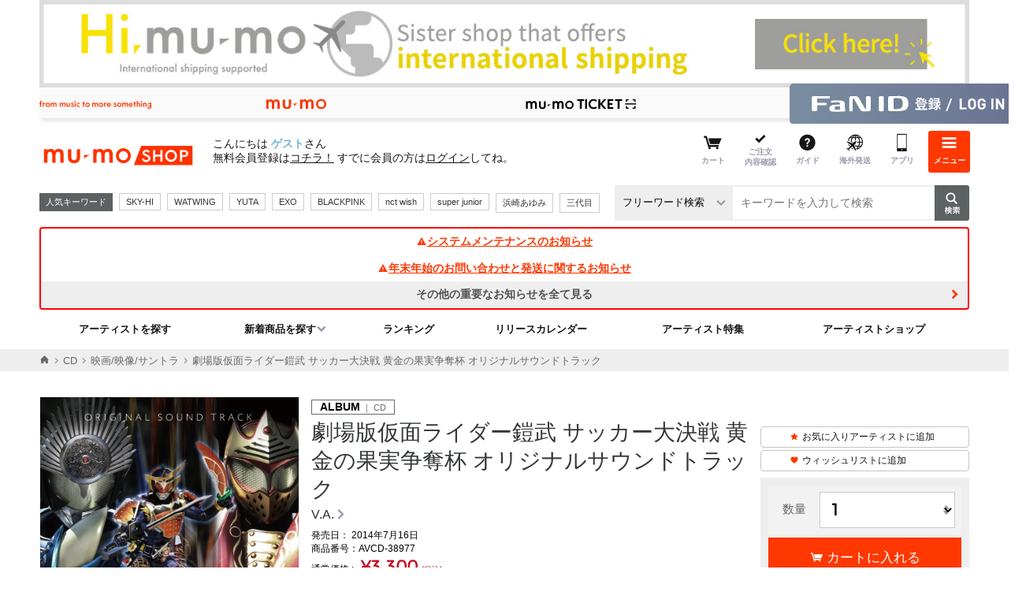

--- FILE ---
content_type: text/html;charset=Windows-31J
request_url: https://shop.mu-mo.net/mitem/AVCD-38977
body_size: 60308
content:
<!DOCTYPE html>
<!--  -->

<!--  -->

<!--  -->

<!--  -->



<html xmlns:wb="http://open.weibo.com/wb" lang="ja">
<head>
<meta charset="shift_jis">
<meta http-equiv="X-UA-Compatible" content="IE=edge">
<link rel="icon" href="/r17/img/common_favicon.ico" />
<link rel="apple-touch-icon-precomposed" href="/r17/img/common_webcrip.png" />
<meta name="format-detection" content="telephone=no,address=no,email=no">
<meta name="viewport" content="width=980">
<title>劇場版仮面ライダー鎧武 サッカー大決戦 黄金の果実争奪杯 オリジナルサウンドトラック｜V.A.｜mu-moショップ</title>
<meta name="description" content="劇場版仮面ライダー鎧武 サッカー大決戦 黄金の果実争奪杯 オリジナルサウンドトラック｜V.A.。mu-moショップでは、オフィシャルならではの、オリジナル特典付きレア・限定グッズを通販いただけます。" />
<meta name="robots" content="index,follow" />
<link rel="stylesheet" type="text/css" href="/r17/pc/css/mumo_shop_pc.min.css">
<link rel="stylesheet" type="text/css" href="/css/stamp/stamp_color.css">
<link rel="stylesheet" type="text/css" href="/r17/itemview/css/detail.css">
<link rel="stylesheet" type="text/css" href="/r17/pc/css/pageup_chatbot.css">
<script type="text/javascript" src="/r17/itemview/js/detail.js"></script>
<script src="https://tjs.sjs.sinajs.cn/open/api/js/wb.js" type="text/javascript" charset="utf-8"></script>
<script>
  (function(w,d,j){var t='microAdUniverseTracker';w[t]=w[t]||{};w[t].track=w[t].track||function(){
  (w[t].queue=w[t].queue||[]).push(arguments)};var s=d.createElement('script');s.async=true;s.src=j;
  var fs=d.getElementsByTagName('script')[0];fs.parentNode.insertBefore(s,fs)})
  (window,document,'https://cdn.microad.jp/js/track.js');

  microAdUniverseTracker.track({ 'service_id': 2524},
  [
   {'unv_item_id': 'AVCD-38977', 		// 商品ID
    'unv_price': 3300,	// 金額(円)
    'unv_quantity': 1 			// 数量
   }
  ]);
</script><!-- Criteo Product Tag -->
<script type="text/javascript">
window.criteo_q = window.criteo_q || [];
var deviceType = /iPad/.test(navigator.userAgent) ? "t" : /Mobile|iP(hone|od)|Android|BlackBerry|IEMobile|Silk/.test(navigator.userAgent) ? "m" : "d";
window.criteo_q.push(
    { event: "setAccount", account: 26600 },
    { event: "setSiteType", type: deviceType},
    { event: "viewItem", item: "AVCD-38977" }
);
</script>
<!-- END Criteo Product Tag -->
<!-- Meta Pixel Code -->
<script>
!function(f,b,e,v,n,t,s)
{if(f.fbq)return;n=f.fbq=function(){n.callMethod?
n.callMethod.apply(n,arguments):n.queue.push(arguments)};
if(!f._fbq)f._fbq=n;n.push=n;n.loaded=!0;n.version='2.0';
n.queue=[];t=b.createElement(e);t.async=!0;
t.src=v;s=b.getElementsByTagName(e)[0];
s.parentNode.insertBefore(t,s)}(window, document,'script',
'https://connect.facebook.net/en_US/fbevents.js');
fbq('init', '542730689760562');
fbq('track', 'PageView');
fbq('trackSingle','542730689760562', 'ViewContent',
{content_ids: ['AVCD-38977'],
content_type: 'product'});
</script>
<noscript><img height="1" width="1" style="display:none"
src="https://www.facebook.com/tr?id=542730689760562&ev=PageView&noscript=1"
/></noscript>
<!-- End Meta Pixel Code -->
<script>
var dataLayer = dataLayer || [];
dataLayer.push(
{
'event': 'view_item',
'ecommerce': {
'value': '3300',
'currency': 'JPY',
'items': [
{
'item_id': 'AVCD-38977',
'item_name': '劇場版仮面ライダー鎧武 サッカー大決戦 黄金の果実争奪杯 オリジナルサウンドトラック',
'item_brand': 'V.A.',
'item_category': '',
'item_variant': '',
'price': '3300',
'index': '1',
'quantity': '1'
}]
},
'loginUserId': '',
'plusid': ''
});
</script>
</head>
<body>
  <a class="overseas_bnr" href="https://hi.mu-mo.com">
    <img src="/image/oversea/overseas_bnr.jpg" width="100%">
  </a>
<!-- header -->
<noscript>
<iframe src="//www.googletagmanager.com/ns.html?id=GTM-567XTW" height="0" width="0" style="display:none;visibility:hidden"></iframe>
</noscript>
<script>
(function(w,d,s,l,i){
w[l]=w[l]||[];
w[l].push({'gtm.start':new Date().getTime(),event:'gtm.js'});
var f=d.getElementsByTagName(s)[0],j=d.createElement(s),dl=l!='dataLayer'?'&l='+l:'';
j.async=true;
j.src='//www.googletagmanager.com/gtm.js?id='+i+dl;
f.parentNode.insertBefore(j,f);
})(window,document,'script','dataLayer','GTM-567XTW');
</script>
<!--  -->

<!--  -->

<!--  -->

<!--  -->

<!--  -->

<!--  -->

<!--  -->

<!--  -->

<!--  -->

<!--  -->

<!--  -->

<!--  -->

<!--  -->

<!--▼▼ヘッダー▼▼-->
<link rel="stylesheet" type="text/css" href="/r17/pc/css/mumo-icon.min.css">
<link rel="stylesheet" type="text/css" href="/r17/pc/css/pc_common_header_footer.min.css">

<script src="/js/common.js" type="text/javascript"></script>
<script type="text/javascript" src="/r17/pc/js/jquery.min.js" ></script>
<script type="text/javascript" src="/r17/pc/js/libs_shop.min.js" ></script>
<script type="text/javascript" src="/r17/pc/js/mumo_shop_pc_ui.min.js" ></script>

<script type="text/javascript" src="/r17/pc/js/jquery.formtips.1.2.6.min.js"></script>
<script type="text/javascript" src="/r16_pc/js/pc/jMenu.jquery.js"></script>
<script type="text/javascript" src="/r16_pc/js/pc/jquery.cookie.js"></script>
<script type="text/javascript" src="/r17/pc/js/jquery.colorbox.1.6.3.js"></script>
<script type="text/javascript" src="/r16_pc/js/pc/application.js"></script>
<script type="text/javascript" src="/r17/pc/js/application.js"></script>
<script type="text/javascript" src="/r16_pc/js/pc/individual.js"></script>

<script type="text/javascript" src="/js/script/renew/top.js"></script>
<!-- オートコンプリート -->
<script type="text/javascript" src="/js/autocomplete/jquery-ui.js"></script>
<script type="text/javascript" src="/js/autocomplete/autocomplete_pc.js"></script>
<!-- 人気キーワード -->
<script type="text/javascript" src="/js/populate_keyword.js"></script>


<script type='text/javascript'>
	$(document).ready(function() {
		//ログイン情報表示
		var _userInfo = r13_decodeNickname() + "<br>" + r13_decodeUserShopPointSt();
		$(".userinfo__text").html(_userInfo);
		//メール
		$("ul#clkMailSendSt").html(decodeClkMailSendSt());
	});
</script>


<script type='text/javascript'>
	$(document).ready(function() {
		//メニュー
		$("span#loginIcon").after(r16_showLoginIcon());
		$("span#loginIcon").remove();
	});
</script>

<script type="text/javascript" >
	$(document).ready(function(){
		var cartCookie = getValueFromCookie('CART_INFO');
		if(cartCookie){
			var cartCookieObj = jQuery.parseJSON(jQuery.parseJSON(cartCookie));
			var mercCount = 0;
			if(cartCookieObj.mumo && cartCookieObj.mumo.mercNumInCart && cartCookieObj.mumo.mercNumInCart > 0){
				mercCount = cartCookieObj.mumo.mercNumInCart;
			}
			if (mercCount > 0) {
				if ($("p.cartnum").length == 0) {
					$(".headerlist__link--cartempty").removeClass("headerlist__link--cartempty").addClass("headerlist__link--cart");
				}
				$(".headerlist__link--cart").find("a").html('<p class="cartnum">' + mercCount + '</p><span>カート</span>');
			} else {
				$(".headerlist__link--cart").children("a").children("p.cartnum").remove();
				$(".headerlist__link--cart").removeClass("headerlist__link--cart").addClass("headerlist__link--cartempty");
			}
		}
	});
</script>

<script type="text/javascript">
$(function() {
	var topBtn = $('#page-top');
	topBtn.hide();
	$(window).scroll(function () {
		if ($(this).scrollTop() > 100) {
			topBtn.fadeIn();
		} else {
			topBtn.fadeOut();
		}
	});
	//スクロールしてトップ
    topBtn.click(function () {
		$('body,html').animate({
			scrollTop: 0
		}, 500);
		return false;
    });
});
</script>

<script type='text/javascript'>
    $(document).ready(function(){

        $("div.pc-group").find('select[name="keyword_type"]').change(
            function() {
                var keyword = $("div.pc-group").find('input#keyword');
                if (keyword[0]) {
                    var val = $(this).val();
                    if(val == "all") {
                        keyword.attr('placeholder', 'キーワードを入力して検索');
                    } else if(val == "artist") {
                        keyword.attr('placeholder', 'アーティスト名を入力して検索');
                    }
                }
            }
        ).change();
    });
</script>
<div id="globalHeader">
	
<!--global-menu-->
<div class="global-menu js-element-menu">
	<div class="global-menu__detail">
					<div class="frame-default frame-default--white pt8 pb8 mb0">
				<a href="/slink/avx/sv/reg2?jsiteid=mumo" class="btn-mumoid" style="background:url(none) 8px center no-repeat #ff3700;text-indent:0px;text-align:center">無料会員登録する</a>
			</div>
						<!--
<a href="/avx/sv/premier/">
<p style="font-family: Helvetica Neue, Helvetica, Arial, sans-serif; color:#ff0000; font-weight:bold; background:#FFFFFF; padding:8px;font-size: 13px;text-decoration: underline; text-align: center;">
2月中ﾌﾟﾚﾐｱ新規入会で月額会費が初月無料<br>&ﾌﾟﾚﾐｱ会員ｼｮｯﾌﾟｺﾞｰﾙﾄﾞ500Gﾌﾟﾚｾﾞﾝﾄ!
</p>
</a>
-->

		<ul class="site-thmenu">
			<li class="site-thmenu__li"><a href="/slink/avx/sv/artlist1?jsiteid=mumo"><i class="mi-note1"></i>アーティストを<br>探す</a></li>
			<li class="site-thmenu__li"><a href="/slink/avx/sv/rank1?jsiteid=mumo"><i class="mi-crown"></i>ランキング</a></li>
			<li class="site-thmenu__li"><a href="/slink/avx/sv/releaseCalendar?jsiteid=mumo"><i class="mi-calendar"></i>リリース<br>カレンダー</a></li>
			<li class="site-thmenu__li"><a href="/slink/list1/100?jsiteid=mumo"><i class="mi-cd"></i>CD</a></li>
			<li class="site-thmenu__li"><a href="/slink/list1/101?jsiteid=mumo"><i class="mi-film"></i>DVD / <br>Blu-ray</a></li>
			<li class="site-thmenu__li"><a href="/slink/list1/102?jsiteid=mumo"><i class="mi-goods"></i>GOODS</a></li>
			<li class="site-thmenu__li"><a href="/slink/list2/103?jsiteid=mumo"><i class="mi-book"></i>BOOK</a></li>
			<li class="site-thmenu__li"><a href="/slink/avx/sv/pickup?jsiteid=mumo"><i class="mi-tag"></i>特集</a></li>
			<li class="site-thmenu__li"><a href="/slink/st/event/officialshop/?jsiteid=mumo#area2"><i class="mi-bookmark"></i>アーティスト<br>ショップ</a></li>
			<!--<li class="site-thmenu__li"><a href="/slink/st/event/officialshop/?jsiteid=mumo#area1"><i class="mi-star"></i>おすすめ<br>ショップ</a></li>-->
							<li class="site-thmenu__li"><a href="https://shop.mu-mo.net/avx/sv/Login?jsiteid=mumo"><i class="mi-lock"></i>ログイン</a></li><!--ログイン前-->
						<li class="site-thmenu__li"><a href="/slink/avx/sv/cart2?jsiteid=mumo"><i class="mi-cart"></i>カート</a></li>
			<li class="site-thmenu__li"><a href="/avx/sv/mypordhist02?jsiteid=mumo"><i class="mi-commenting"></i>注文内容確認</a></li>
			<li class="site-thmenu__li"><a href="/guide/index.html?jsiteid=mumo" onClick="javascript:subwindow('/guide/index.html','');return false;"><i class="mi-question-circle"></i>ガイド</a></li>
			<li class="site-thmenu__li"><a href="https://hi.mu-mo.com"><i class="mi-overseas"></i>海外発送</a></li>
			<li class="site-thmenu__li"><a href="https://shop.mu-mo.net/about/app/?jsiteid=mumo"><i class="mi-sp"></i>アプリ</a></li>
		</ul>
		<section class="frame-default">
			<h3 class="h3-default"><i class="mi-sns"></i>公式SNS</h3>
			<ul class="site-thmenu snsmenu">
				<li class="site-thmenu__li"><a href="https://lin.ee/FG4Ax3L"><img src="https://scdn.line-apps.com/n/line_add_friends/btn/ja.png" alt="友だち追加" height="36" border="0"></a></li>
				<li class="site-thmenu__li"><a href="https://x.com/mumo__shop" class="btn-sns-x">X</a></li>
			</ul>
		</section>
		<section class="frame-default">
			<h3 class="h3-default "><i class="mi-star"></i>サービス</h3>
			<ul class="aboutshop__ul">
				<li class="aboutshop__li aboutshop__li--gold"><a href="/slink/st/event/msg/?jsiteid=mumo"><p class="aboutshop__title">mu-moショップゴールド</p><p class="aboutshop__description">会員限定のお得なポイントサービス</p></a></li>
				<li class="aboutshop__li aboutshop__li--coupon"><a href="/slink/st/event/ms_coupon/?jsiteid=mumo"><p class="aboutshop__title">クーポン</p><p class="aboutshop__description">キャンペーンやイベントでGET</p></a></li>
			</ul>
		</section>
		<ul class="site-limenu">
			<li class="site-limenu__li"><i class="mi-file-text"></i><a href="https://avex.com/jp/ja/public/privacy/">個人情報保護方針</a></li>
			<li class="site-limenu__li"><i class="mi-file-text"></i><a href="/info/rule.html?jsiteid=mumo" onClick="javascript:subwindow('/info/rule.html','');return false;">利用規約</a></li>
			<li class="site-limenu__li"><i class="mi-file-text"></i><a href="/info/rule.html#member?jsiteid=mumo" onClick="javascript:subwindow('/info/rule.html#member','');return false;">FaN ID 利用規約</a></li>
			<li class="site-limenu__li"><i class="mi-file-text"></i><a href="/info/pointrule.html?jsiteid=mumo" onClick="javascript:subwindow('/info/pointrule.html','');return false;">mu-moショップポイント利用規約</a></li>
			<li class="site-limenu__li"><i class="mi-file-text"></i><a href="/info/company.html?jsiteid=mumo" onClick="javascript:subwindow('/info/company.html','');return false;">特定商取引法に基づく表記</a></li>
			<li class="site-limenu__li"><i class="mi-file-text"></i><a href="http://www.kuronekoyamato.co.jp/top.html" target="_blank">ヤマト運輸お問い合わせ</a></li>
			<li class="site-limenu__li"><i class="mi-mail"></i><a href="/q/index.html?jsiteid=mumo">FAQ/お問い合わせ</a></li>
		</ul>
		<section class="frame-default">
			<h3 class="h3-default "><i class="mi-sp"></i>mu-moのおすすめコンテンツ</h3>
			<ul class="site-sublist">
				<li class="site-sublist__li"><a href="http://mu-mo.net/music/">音楽ダウンロードは「mu-mo」</a></li>
				<li class="site-sublist__li"><a href="http://sp-call.avex.jp/s/">呼び出し音は「コール♪mu-mo」</a></li>
			</ul>
		</section>
		<a href="#" class="btn-close js-close-menu">閉じる</a>
	</div>
	<a href="#" class="global-menu__closebtn js-close-menu"><i class="mi-cancel"></i><span>閉じる</span></a>
	<div class="global-menu__bk js-close-menu"></div>
</div>
<div class="fixed-overlay"></div>	<!--global-header-->
	<div class="pc-group">
		<div class="global-header">
<link rel="stylesheet" type="text/css" href="/r17/service_header/service_header.css">
<script type="text/javascript" src="/r17/service_header/service_header.js"></script>
<nav class="service_header">
    <div class="service_header__wrapper">
        <p class="service_header__tagline service_header__pc-only">
            <img src="/r17/service_header/image/pc_tagline.svg" alt="from music to more something">
        </p>
        <ul class="service_header__navigation">
            <li class="service_header__navigation--item">
                <a href="https://mu-mo.net" target=”_blank”>
                    <img class="service_header__sp-only" src="/r17/service_header/image/sp_mu-mo.svg" alt="mu-mo">
                    <img class="service_header__pc-only" src="/r17/service_header/image/pc_mu-mo.svg" alt="mu-mo">
                </a>
            </li>
            <li class="service_header__navigation--item">
                <a href="/avx/sv/tourTop?jsiteid=mumo" target=”_blank”>
                    <img class="service_header__sp-only" src="/r17/service_header/image/sp_ticket.svg" alt="mu-mo TICKET">
                    <img class="service_header__pc-only" src="/r17/service_header/image/pc_ticket.svg" alt="mu-mo TICKET">
                </a>
        </ul>
        
        <p class="service_header__id">
        	            <a href="/slink/avx/sv/Login?jsiteid=mumo">
                <img class="service_header__sp-only" src="/r17/service_header/image/sp_login_fanid.svg" alt="FaN ID登録／ログイン">
                <img class="service_header__pc-only" src="/r17/service_header/image/pc_login_fanid.svg" alt="FaN ID登録／ログイン">
            </a>
			        </p>
    </div>
</nav>			<div class="container">
				<div class="header-main">
					<!--ロゴ / 検索 / メニュー-->
					<div class="header-main__site">
						<a href="/slink/?jsiteid=mumo">
							<h1 class="header-title">mu-moショップ</h1>
						</a>
					</div>
					<div class="header-main__userinfo">
						<p class="userinfo__text"></p>
					</div>
					<!--ロゴ / 検索 / メニュー-->
					<div class="header-main__menu">
						<ul class="headerlist" style="float:right;">
						<li class="headerlist__link headerlist__link--cartempty"><a href="/slink/avx/sv/cart2?jsiteid=mumo"><i class="mi-cart"></i><span>カート</span></a></li>
						<li class="headerlist__link headerlist__link--comfirm"><a href="/slink/avx/sv/mypordhist02?jsiteid=mumo"><i class="mi-check"></i><span>ご注文<br>内容確認</span></a></li>
						<li class="headerlist__link"><a href="/guide/index.html?jsiteid=mumo" onClick="javascript:subwindow('/guide/index.html','');return false;"><i class="mi-question-circle"></i><span>ガイド</span></a></li>
						<li class="headerlist__link"><a href="https://hi.mu-mo.com"><i class="mi-overseas"></i><span>海外発送</span></a></li>
						<li class="headerlist__link"><a href="https://shop.mu-mo.net/about/app/?jsiteid=mumo"><i class="mi-sp"></i><span>アプリ</span></a></li>
												<li class="headerlist__link headerlist__link--menu"><a href="#" class="js-toggle-menu"><i class="mi-bars"></i><span>メニュー</span></a></li>
						</ul>
					</div>
				</div>
				<div class="header-main__search">
					<div class="search">
						<div class="header-main__search__l1">
							<div class="search__recommend">
								<div class="search__recommend_detail" id="populate_keyword">
									<p>人気キーワード</p>
								</div>
							</div>
						</div>
						<div class="header-main__search__l2">
							<form action="/slink/avx/sv/list1" method="get" id="searchForm3" class="search__form"><input type="hidden" name="jsiteid" value="mumo">
								<div>
			                        <label class="search__type-selwrap">
			                            <select class="search__type-sel" name="keyword_type">
			                                <option value="all">フリーワード検索</option>
			                                <option value="artist">アーティスト検索</option>
			                            </select>
			                        </label>
									<input class="search__input" type="text" id="keyword" name="keyword" placeholder="キーワードを入力して検索">
									<input class="search__button" type="submit" value="検索">
								</div>
								<div id="suggest">
								</div>
							</form>
						</div>
					</div>
				</div>
				<!--重要なお知らせ-->
													<div class="container">
						<div class="info-important">
																								<a class="info-important__detail" href="/avx/sv/announce?jsiteid=mumo&link_target=20251222"">
										<i class="mi-exclamation-triangle"></i>システムメンテナンスのお知らせ
									</a>
																																<a class="info-important__detail" href="/avx/sv/announce?jsiteid=mumo&link_target=20251204"">
										<i class="mi-exclamation-triangle"></i>年末年始のお問い合わせと発送に関するお知らせ
									</a>
																																										<a class="info-important__detail info-important__detail--more" href="/avx/sv/announce?jsiteid=mumo&link_target=20250908001"">その他の重要なお知らせを全て見る</a>
																																																																																																									</div>
					</div>
								<!--グローバルナビー-->
									<div class="gnav">
						<ul class="gnav__ul1">
							<li class="gnav__li"><a href="/slink/avx/sv/artlist1?jsiteid=mumo">アーティストを探す</a></li>
							<li class="gnav__li">
								<a href="#" class="gnav__li__hassub">新着商品を探す</a>
								<div class="gnav__detail">
									<ul>
										<li class="gnav__li"><a href="/slink/avx/sv/list1/?jsiteid=mumo&categ_id=100">CD</a></li>
										<li class="gnav__li"><a href="/slink/avx/sv/list1/?jsiteid=mumo&categ_id=101">DVD/Blu-ray</a></li>
										<li class="gnav__li"><a href="/slink/avx/sv/list1/?jsiteid=mumo&categ_id=102">GOODS</a></li>
										<li class="gnav__li"><a href="/slink/avx/sv/list2/?jsiteid=mumo&categ_id=103">BOOK</a></li>
									</ul>
								</div>
							</li>
							<li class="gnav__li"><a href="/slink/avx/sv/rank1?jsiteid=mumo">ランキング</a></li>
							<li class="gnav__li"><a href="/slink/avx/sv/releaseCalendar?jsiteid=mumo">リリースカレンダー</a></li>
							<li class="gnav__li"><a href="/slink/avx/sv/pickup/?jsiteid=mumo">アーティスト特集</a></li>
							<li class="gnav__li"><a href="/slink/st/event/officialshop/?jsiteid=mumo#area2">アーティストショップ</a></li>
						</ul>
					</div>
							</div>
		</div>
	</div>
</div>
<!-- /header -->
<script async src="https://s.yimg.jp/images/listing/tool/cv/ytag.js"></script>
<script>
window.yjDataLayer = window.yjDataLayer || [];
function ytag() { yjDataLayer.push(arguments); }

ytag({"type":"ycl_cookie", "config":{"ycl_use_non_cookie_storage":true}});
</script>

<script>
window.yjDataLayer = window.yjDataLayer || [];
function ytag() { yjDataLayer.push(arguments); }
ytag({
  "type":"yjad_retargeting",
  "config":{
    "yahoo_retargeting_id": "IKNMEIP7UI",
    "yahoo_retargeting_label": "",
    "yahoo_retargeting_page_type": 'detail',
    "yahoo_retargeting_items":[
      {item_id: 'AVCD-38977', category_id: '', price: '3300', quantity: '1'}
    ]
  }
});
</script>


  <script>
    $(document).ready(function() {
      if ($(window).width() >= 768) {
        $('.overseas_bnr').prependTo($('#globalHeader .pc-group'));
      }
    });
  </script>

<!-- container -->
  <script type="text/javascript" src="/r17/pc/js/item1.js"></script>
  <script type="text/javascript" src="/js/user_review.js"></script>
  <script type="text/javascript" src="//web-cache.chocomaru.com/jplayer.js"></script>
  <script type="text/javascript" src="/js/jquery.lazyload.min.js"></script>
  <script type="text/javascript">
  <!--
  function changeSkuItem(itemId) {
    if (typeof itemId=="undefined") {
      itemId = "first";
    }
    var $_isSku = $(".isSku");
    var $_skuItemId = $(".sku_" + itemId).length > 0 ? $(".sku_" + itemId) : $(".sku_first");
    $_isSku.hide();
    $_skuItemId.show();
//		$('.sku_' + itemId + ' .summary-box__imgthumb li:eq(0) a').trigger("click");
    $('.summary-box__img:visible .summary-box__imgthumb li:eq(0) a').trigger("click");
  }

  function changeSkuItem2(itemId) {
    selectSkuItemNum("select[name=size]", "select[name=item_num]", ".submitTarget", "114863", "AVCD-38977",itemId);
	$('#num_area').show();
    changeSkuItem(itemId);
  }

  $(document).ready(function(){
     changeSkuItem();
        $("select[name=size]").bind('change', function(){
      changeSkuItem($("select[name=size] option:selected").attr("class"));
    });
  });

  $(document).ready(function(){
    // SKU商品情報
        skuObj =  {} ;
    // SKUを選択する
    selectSkuItemNum("select[name=size]", "select[name=item_num]", ".submitTarget", "114863", "AVCD-38977","114863");
    // SKUデフォルト対応
    if($("select[name=size]").length > 0) {
      // ブラウザバック時は戻さない↓
      if ($("select[name=size]").prop('selectedIndex') == 0) {
        $("#num_area").hide();
      } else {
        // 子商品指定で画面表示した場合の描画
        changeSkuItem(114863);
      }
    }
  });
  // -->
  $(function($){
    $("img.lazy").lazyload({
      placeholder:"/image/loading.gif",
      event:"display"
    });
    lazyDisplay($("img.lazy"));
    $("img.lazy-fixed").lazyload({
      placeholder:"/image/loading.gif"
    });
  });

  function lazyDisplay(elms) {
    jQuery.each(elms, function() {
      $(this).attr("src", $(this).attr("data-original"))
    })
  }
  </script>

  <script type="text/javascript">
    function addCart2() {
      $('#addCartForm2').submit();
    }
    function speedBuy2() {
      $('#addCartForm2').append('<input type="hidden" id="speedBuy" name="cartSpeed" value="true">');
      $('#addCartForm2').submit();
      $('#speedBuy2').remove();
    }
  </script>

  <!---->
    <div class="breadcrumbs">
    <div class="container">
      <ul wovn-ignore class="breadcrumbs__ul">
                        <li><a href="/slink/?jsiteid=mumo"><i class="mi-home"></i></a></li>
                                <li><a href="/slink/list1/100?jsiteid=mumo">CD</a></li>
                                <li><a href="/slink/list1/10005?jsiteid=mumo">映画/映像/サントラ</a></li>
                        <li class="isActive"><p>劇場版仮面ライダー鎧武 サッカー大決戦 黄金の果実争奪杯 オリジナルサウンドトラック</p></li>
      </ul>
    </div>
  </div>
    <!---->

  <div class="main main__content mb64">

    <!---->
    <div class="banner-main mb32"></div>
    <!---->

    <div>
      <div class="summary-box">
        <!---->
                <div class="summary-box__img isSku sku_first" style="display: none;">
                          <img data-original="https://img-shop.mu-mo.net/images/7/AVCD-38977/AVCD-38977_t_01_400.jpg" class="summary-img lazy" alt="劇場版仮面ライダー鎧武 サッカー大決戦 黄金の果実争奪杯 オリジナルサウンドトラック" data-id="114863">
          <ul class="summary-box__imgthumb">
                      <li><a href="javascript:void(0);" class="isCurrent"><img class="lazy" data-original="https://img-shop.mu-mo.net/images/7/AVCD-38977/AVCD-38977_t_01_400.jpg" alt="劇場版仮面ライダー鎧武 サッカー大決戦 黄金の果実争奪杯 オリジナルサウンドトラック" data-id="114863"></a></li>
                    </ul>
                                    </div>
        <!---->
                <!---->
        <!---->

        <div class="summary-box__detail">

          <!---->
                    <p class="summary-catch isSku sku_first" style="display: none;"></p>
                    <!---->
                    <!---->
          <!---->

          <!---->
          <p class="summary-media isSku sku_first" style="display: none;"><strong>ALBUM</strong>&nbsp;｜&nbsp;CD</p>
                    <!---->
                    <!---->
          <!---->

          <!---->
                               <!---->

          <!---->
                    <h1 class="summary-title isSku sku_first" style="display: none;">劇場版仮面ライダー鎧武 サッカー大決戦 黄金の果実争奪杯 オリジナルサウンドトラック</h1>
                    <!---->
                    <!---->
          <!---->

          <!---->
          <a href="/avx/sv/list1?artist_id=VAXXX&jsiteid=mumo" class="summary-artistlink">V.A.</a>
          <!---->

          <!---->
                      <p class="summary-date">発売日： 2014年7月16日</p>                    <!---->

          <!---->
                      <p class="summary-text isSku sku_first" style="display: none;"><span class="num">商品番号：AVCD-38977</p>
                    <!---->
                    <!---->
          <!---->

          <!---->
          <div class="mb8">
                          <dl class="summary-price"><dt>通常価格</dt><dd>&yen;3,300<span>(税込)</span></dd></dl>
                      </div>
          <!---->

          <!---->
                    <div class="itemdl">
                        <dl class="itemdl__dl isSku sku_first" style="display: none;">
              <dt class="itemdl__dt">配送状況</dt>
                            <dd> 1～4営業日で出荷 </dd>
            </dl>
                        <!---->
                        <!---->
          </div>
                    <!---->

          <!---->
                    <!---->

          <!---->
                    <div class="block-label isSku sku_first" style="display: none;">
                                                                                                                                                                                                                                                                                            </div>
          <!---->
                    <!---->
          <!---->
          <div class="link-chart">
            <a id="chart-link" href="null"><img src="/r17/chart/img/crown-solid.svg" class="icon-crown">チャートについて</a>
          </div>
          <script>
            $('#chart-link').click(function() {
              $('html, body').animate({scrollTop: $('#chart-nav').offset().top}, 500, 'swing');
              return false;
            });
          </script>
          <!---->
          <div class="snsarea">
                                    <!--Twitter-->
            <a href="https://twitter.com/share?url=https%3A%2F%2Fshop.mu-mo.net%2Fmitem%2FAVCD-38977&hashtags=mumoshop" class="twitter-share-button twitterShareBox">Tweet</a>
            <!--Line-->
            <div class="line-it-button" data-lang="ja" data-type="share-a" data-url="https://shop.mu-mo.net/mitem/AVCD-38977" style="display: none;"></div>
                        <!--weibo-->
            <div class="wb-share-button" style="display:inline-block; height:20px;"><a href="http://service.weibo.com/share/share.php?url=https%3A%2F%2Fshop.mu-mo.net%2Fmitem%2FAVCD-38977&appkey=1080198040&title=%E5%8A%87%E5%A0%B4%E7%89%88%E4%BB%AE%E9%9D%A2%E3%83%A9%E3%82%A4%E3%83%80%E3%83%BC%E9%8E%A7%E6%AD%A6+%E3%82%B5%E3%83%83%E3%82%AB%E3%83%BC%E5%A4%A7%E6%B1%BA%E6%88%A6+%E9%BB%84%E9%87%91%E3%81%AE%E6%9E%9C%E5%AE%9F%E4%BA%89%E5%A5%AA%E6%9D%AF+%E3%82%AA%E3%83%AA%E3%82%B8%E3%83%8A%E3%83%AB%E3%82%B5%E3%82%A6%E3%83%B3%E3%83%89%E3%83%88%E3%83%A9%E3%83%83%E3%82%AF&pic=https://img-shop.mu-mo.net/images/7/AVCD-38977/AVCD-38977_t_01_400.jpg" onclick="window.open(this.href, 'Weibo', 'width=600, height=400, menubar=no, toolbar=yes, scrollbars=yes'); return false;"><img src="/r17/pc/img/weibo_share_m.gif" width="84%"/></a></div>
            <!--Facebook Share-->
            <div style="left:-17px;" class="fb-share-button" data-href="https://shop.mu-mo.net/mitem/AVCD-38977" data-layout="button_count" data-size="small" data-mobile-iframe="true"><a class="fb-xfbml-parse-ignore" target="_blank" href="https://www.facebook.com/sharer/sharer.php?src=sdkpreparse">シェア</a></div>
            <!--Facebook Like-->
            <div style="top:2px; left:-39px;" class="fb-like" data-href="https://shop.mu-mo.net/mitem/AVCD-38977" data-layout="button_count" data-action="like" data-size="small" data-show-faces="false" data-share="false"></div>
          </div>
          <!---->
        </div>

        <div class="summary-box__btn" id="form">
          <div>
            <div class="mb8">
              <!---->
                            <a href="/avx/sv/favArtistMod?jsiteid=mumo&amp;artist_id=VAXXX&amp;seq_exhibit_id=114863" class="btn-text"><i class="mi-star"></i>お気に入りアーティストに追加</a>
                            <!---->

              <!---->
                            <a href="/avx/sv/addWishListItem?jsiteid=mumo&amp;seq_exhibit_id=114863" class="btn-text"><i class="mi-heart"></i>ウィッシュリストに追加</a>
                            <!---->

              <!---->
                                                        <!---->
                            <!---->
              <!---->
            </div>

            <div class="cartbtn-wrap">
                                          <form id="addCartForm" action="/avx/sv/cart1" method="get"><input type="hidden" name="jsiteid" value="mumo">
                <input type="hidden" name="artist_id" value="VAXXX" />
                <input type="hidden" name="seq_exhibit_id" value="114863" />
                <input type="hidden" name="version" value="20110509"/>
                <input type="hidden" name="track_type" value="chrome" />
                <input type="hidden" name="type" value="pc" />

                <!---->
                                <!---->

                <!---->
                                  <div class="form-select" id="num_area">
                    <div class="form-select__label">数量</div>
                    <div class="form-select__form">
                      <select name="item_num" class="num">
                                                                                                    <option value="1" selected>1</option>
                                                      <option value="2" >2</option>
                                                      <option value="3" >3</option>
                                                      <option value="4" >4</option>
                                                      <option value="5" >5</option>
                                                      <option value="6" >6</option>
                                                      <option value="7" >7</option>
                                                      <option value="8" >8</option>
                                                      <option value="9" >9</option>
                                                      <option value="10" >10</option>
                                                      <option value="11" >11</option>
                                                      <option value="12" >12</option>
                                                      <option value="13" >13</option>
                                                      <option value="14" >14</option>
                                                      <option value="15" >15</option>
                                                      <option value="16" >16</option>
                                                      <option value="17" >17</option>
                                                      <option value="18" >18</option>
                                                      <option value="19" >19</option>
                                                      <option value="20" >20</option>
                                                      <option value="21" >21</option>
                                                      <option value="22" >22</option>
                                                      <option value="23" >23</option>
                                                      <option value="24" >24</option>
                                                      <option value="25" >25</option>
                                                      <option value="26" >26</option>
                                                      <option value="27" >27</option>
                                                      <option value="28" >28</option>
                                                      <option value="29" >29</option>
                                                      <option value="30" >30</option>
                                                                                              </select>
                    </div>
                  </div>
                                <!---->

                <!---->
                                <!---->

                <!---->
                                                                  <!---->

                <!---->
                                  <div id="deed_on">
                                      <a href="javascript:void(0);" class="btn-addcart submitTarget">カートに入れる</a>
                    <a href="javascript:void(0);" class="btn-buykantan submitTarget" name="speedBuy">かんたん購入する</a>
                    <script type="text/javascript">
                      function speedBuy() {
                        $('#deed_on').append('<input type="hidden" id="speedBuy" name="cartSpeed" value="true">');
                        $('#addCartForm').submit();
                        $('#speedBuy').remove();
                      }
                    </script>
                                    </div>
                  <div id="deed_off" style="display: none;">
                    <p class="btn-addcart btn-addcart--disabled">カートに入れる</p>
                    <p class="btn-buykantan btn-buykantan--disabled">かんたん購入する</p>
                  </div>
                                <!---->
              </form>
            </div>
          </div>
          <p class="about-kantan">「かんたん購入」とは事前にお客様の『注文者情報』『配送先情報』『お支払い方法』をご登録いただくことで、商品を注文いただく際のステップを短縮できるサービスです。</p>
        </div>
      </div>
    </div>

    <!---->
    <div class="block-moreinfo">

      <!---->
            <!---->

      <!---->
                                          
                                          
                                          
                                <!---->
                    <!---->
            <!---->
              <!---->

        <!---->
                        <!---->
                <!---->
            <!---->

      <!---->
                                      <div class="moreinfo isSku sku_first" id="detail" style="display: none;">
                    <h3 class="moreinfo__title"><i class="mi-file-text"></i>商品説明</h3>
          <div class="moreinfo__detail">
            <p>
              大人気テレビ放送中の仮面ライダー鎧武。そのクライマックスを飾る夏の劇場版映画のサウンドトラックです。音楽の担当は鎧武シリーズを全て担当し、その他ヒーロー作品で活躍する山下康介氏。湘南乃風／仮面ライダー鎧武のコラボレーション企画「鎧武乃風」の主題歌（映画版）も収録する豪華な1枚。
                                        </p>
          </div>
        </div>
                <!---->
                <!---->
            <!---->
            <!---->

      <!---->
                        <div class="moreinfo isSku sku_first" style="display: none;">
                    <h3 class="moreinfo__title"><i class="mi-note1"></i>収録内容</h3>
            <div wovn-ignore class="moreinfo__detail"><p>1. 禁断の果実<br>2. 少年ラピス<br>3. ライダーカップ<br>4. オレンジ・スカッシュ・シュート<br>5. 勝利<br>6. DJ　サガラ<br>7. 平和な街<br>8. 疑惑<br>9. 事件の始まり<br>10. 第二の事件<br>11. 消滅<br>12. 対立する力<br>13. 出撃<br>14. ラピスの悲しみ<br>15. 本当の姿<br>16. コウガネの実態<br>17. アーマードライダーマルス<br>18. 欲望の暴走<br>19. 黒い鎧武<br>20. コウガネの野望<br>21. 闘争～希望へ<br>22. 暗黒の誘い<br>23. 復活・鎧武<br>24. 信念<br>25. 騎馬戦<br>26. 火炎馬<br>27. 決意のラピス<br>28. 必勝のパス<br>29. 物語の真実<br>30. YOUR SONG movie EDIT</p></div>
          </div>
            <!---->
            <!---->
      <!---->

      <!---->
              <div class="moreinfo moreinfo--review" id="review">
                                <input type="hidden" id="server_path" value='https://shop.mu-mo.net'/>
                    <input type="hidden" id="jsiteId" value='mumo'/>
          <div class="review_title">
            <h3 class="moreinfo__title"><i class="mi-commenting"></i>ユーザーレビュー</h3>
                      </div>
          <div id="userReviewDetail" data-mercno="AVCD-38977"></div>
        </div>
            <!---->

      <!---->
                                  <div class="moreinfo moreinfo--important isSku sku_first" id="important" style="display: none;">
                  <h3 class="moreinfo__title"><i class="mi-exclamation-triangle"></i>この商品に関する重要なお知らせ</h3>
          <div class="moreinfo__detail">
            <p>
                                                                        	※商品や特典には数に限りがあり予定枚数に達し次第販売は終了します。<br>
            	※ご購入/お支払いタイミングによりお届け予定日が変更になる場合があります。<br>                                                                                                                        	            	                                                            </p>
          </div>
        </div>
            <!---->
            <!---->
      <!---->

      <!---->

      

      <!---->

      <!---->
                  <!---->
      
      <!---->
      <!---->

      <!---->
            <!---->

      <!---->
            <!---->

      <!---->
            <!---->
    </div>
    <!---->

  </div>

  <!---->
  <form id="addCartForm2" action="/avx/sv/cart1" method="GET"><input type="hidden" name="jsiteid" value="mumo">
    <input type="hidden" name="artist_id" value="VAXXX" />
    <input type="hidden" name="seq_exhibit_id" value="114863" />
    <input type="hidden" name="version" value="20110509"/>
    <input type="hidden" name="track_type" value="chrome" />
    <input type="hidden" name="type" value="pc" />

  <div class="fixed-product">
    <div class="container">
      <div class="fixed-product__box">
        <div class="fixed-product__box1">
                  <img class="lazy-fixed" data-original="https://img-shop.mu-mo.net/images/7/AVCD-38977/AVCD-38977_t_01_200.jpg" alt="商品画像">
                </div>
        <div class="fixed-product__box2">
          <p class="fixed-product__title">劇場版仮面ライダー鎧武 サッカー大決戦 黄金の果実争奪杯 オリジナルサウンドトラック</p>
          <p class="fixed-product__artist">V.A.</p>
                      <dl class="summary-price"><dt>通常価格</dt><dd>&yen;3,300<span>(税込)</span></dd></dl>
                  </div>

                  <div class="fixed-product__box3" id="deed_on_fixed_num">
            <div class="form-select">
              <div class="form-select__label">数量</div>
              <div class="form-select__form">
                <select name="item_num" class="num">
                                                                            <option value="1" selected>1</option>
                                          <option value="2" >2</option>
                                          <option value="3" >3</option>
                                          <option value="4" >4</option>
                                          <option value="5" >5</option>
                                          <option value="6" >6</option>
                                          <option value="7" >7</option>
                                          <option value="8" >8</option>
                                          <option value="9" >9</option>
                                          <option value="10" >10</option>
                                          <option value="11" >11</option>
                                          <option value="12" >12</option>
                                          <option value="13" >13</option>
                                          <option value="14" >14</option>
                                          <option value="15" >15</option>
                                          <option value="16" >16</option>
                                          <option value="17" >17</option>
                                          <option value="18" >18</option>
                                          <option value="19" >19</option>
                                          <option value="20" >20</option>
                                          <option value="21" >21</option>
                                          <option value="22" >22</option>
                                          <option value="23" >23</option>
                                          <option value="24" >24</option>
                                          <option value="25" >25</option>
                                          <option value="26" >26</option>
                                          <option value="27" >27</option>
                                          <option value="28" >28</option>
                                          <option value="29" >29</option>
                                          <option value="30" >30</option>
                                                                      </select>
              </div>
            </div>
          </div>
                    <div class="fixed-product__box4" id="deed_on_fixed_btn">
            <a href="javascript:void(0);" onclick="addCart2();" class="fixed-product__btn btn-addcart">カートに入れる</a>
            <a href="javascript:void(0);" onclick="speedBuy2();" class="fixed-product__btn btn-buykantan" name="speedBuy2">かんたん購入する</a>
          </div>
                                  </div>
    </div>
  </div>
  </form>
  <!---->
<!-- /container -->

<!-- footer -->
<!-- footers -->
	<link rel="stylesheet" type="text/css" href="/r17/chart/css/chart.css">
	<!--global-footer-->
	<div id="globalFooter">
		<footer class="global-footer">
			<div class="global-footer__list">
				<div class="global-footer__list__detail">
					<p class="global-footer__title">はじめての方へ</p>
					<ul class="global-footer__ul">
						  <li><a href="javascript:void(0);" onClick="javascript:subwindow('/guide/index.html','');return false;" title="ご利用ガイド">ご利用ガイド</a></li>
					</ul>
					<br>
					<p class="global-footer__title">お問い合わせ</p>
					<ul class="global-footer__ul">
						<li><a href="/slink/q/index.html?jsiteid=mumo">FAQ</a></li>
						<li><a href="http://www.kuronekoyamato.co.jp/top.html" target="_blank" title="ヤマト運輸お問い合わせ">ヤマト運輸お問い合わせ</a></li>
					</ul>
					<br>
				</div>
				<div class="global-footer__list__detail">
					<p class="global-footer__title">規約</p>
					<ul class="global-footer__ul">
						<li><a href="javascript:void(0);" onClick="javascript:subwindow('/info/company.html','');return false;" title="特定商取引法に基づく表記">特定商取引法に基づく表記</a></li>
						<li><a href="javascript:void(0);" onClick="javascript:subwindow('/info/rule.html','');return false;" title="利用規約">利用規約</a></li>
						<li><a href="javascript:void(0);" onClick="javascript:subwindow('/info/rule.html#member','');return false;" title="FaN ID 利用規約">FaN ID 利用規約</a></li>
						<li><a href="javascript:void(0);" onClick="javascript:subwindow('/info/pointrule.html','');return false;" title="mu-moショップポイント利用規約">mu-moショップポイント利用規約</a></li>
						<li><a href="https://avex.com/jp/ja/public/privacy/index.html">個人情報保護方針</a></li>
						<li><a href="https://avexnet.jp/userdata-external-transmission" target="_blank">利用者情報の外部送信</a></li>
					</ul>
					<br>
				</div>
				<div class="global-footer__list__detail">
					<p class="global-footer__title">その他･関連サイト</p>
					<ul class="global-footer__ul">
						<li><a href="https://hi.mu-mo.com">Hi, mu-mo</a></li>
						<li><a href="https://sp-m.mu-mo.net/">mu-mo</a></li>
						<li><a href="https://fc.avex.jp/">avex アーティストファンクラブ</a></li>
						<li><a href="https://avexnet.jp/">avex portal（エイベックス・ポータル）</a></li>
					</ul>
					<br>
				</div>
				<div class="global-footer__list__detail">
					<div class="global-footer__app">
						<img src="/r17/img/icon-app.png" alt="mu-mo SHOPアプリ" width="100">
						<p>mu-mo SHOPアプリ</p>
						<a href="https://itunes.apple.com/jp/app/mu-mo%E3%82%B7%E3%83%A7%E3%83%83%E3%83%97/id445549372?mt=8" target="_blank"><img src="/r17/img/appstore.png" alt="App Store からダウンロード" width="220px"></a>
						<a href="https://play.google.com/store/apps/details?id=net.mu_mo.shop.spa000132&hl=ja" target="_blank"><img src="/r17/img/ja_badge_web_generic.png" alt="Google Play および Google Play ロゴは、Google LLC の商標です。" width="220px"></a>
					</div>
				</div>
			</div>
			<div class="chart-footer pc-group">
			<ul id="chart-nav" class="chart">
			<li class="chart-logo"><a href="https://www.oricon.co.jp/rank/about/" target="_blank"><img src="/r17/chart/img/logo_oricon.png" alt="オリコン"></a></li>
			<li class="chart-logo"><a href="https://www.billboard-japan.com/" target="_blank"><img src="/r17/chart/img/logo_billboard.png" alt="billboard"></a></li>
			<li class="chart-logo"><a href="https://www.hanteochart.com/family/search" target="_blank"><img src="/r17/chart/img/logo_hanteo.png" alt="HANTEO"></a></li>
			<p>ご購入いただいた商品は各ランキングへ反映いたします<br>※HANTEOは韓国輸入盤のみとなります</p>
			</ul>
			</div>
			<div class="md-snsarea pc-group">
												<!--Twitter -->
				<a href="https://twitter.com/intent/tweet?source=tweetbutton&amp;url=https%3A%2F%2Fshop.mu-mo.net%2Fmitem%2FAVCD-38977&amp;hashtags=mumoshop" class="md-snsarea__link btn-sns-twitter">Twitter</a>
				<script>!function(d,s,id){var js,fjs=d.getElementsByTagName(s)[0],p=/^http:/.test(d.location)?'http':'https';if(!d.getElementById(id)){js=d.createElement(s);js.id=id;js.src=p+'://platform.twitter.com/widgets.js';fjs.parentNode.insertBefore(js,fjs);}}(document, 'script', 'twitter-wjs');</script>
				<!--Line -->
				<div class="line-it-button" data-lang="ja" data-type="share-d" data-url="https://shop.mu-mo.net/mitem/AVCD-38977" style="display: none;"></div><script src="https://d.line-scdn.net/r/web/social-plugin/js/thirdparty/loader.min.js" async="async" defer="defer"></script>
								<!--weibo -->
				<a class="md-snsarea__link btn-sns-weibo" href="http://service.weibo.com/share/share.php?url=https%3A%2F%2Fshop.mu-mo.net%2Fmitem%2FAVCD-38977&appkey=1080198040&title=%E5%8A%87%E5%A0%B4%E7%89%88%E4%BB%AE%E9%9D%A2%E3%83%A9%E3%82%A4%E3%83%80%E3%83%BC%E9%8E%A7%E6%AD%A6+%E3%82%B5%E3%83%83%E3%82%AB%E3%83%BC%E5%A4%A7%E6%B1%BA%E6%88%A6+%E9%BB%84%E9%87%91%E3%81%AE%E6%9E%9C%E5%AE%9F%E4%BA%89%E5%A5%AA%E6%9D%AF+%E3%82%AA%E3%83%AA%E3%82%B8%E3%83%8A%E3%83%AB%E3%82%B5%E3%82%A6%E3%83%B3%E3%83%89%E3%83%88%E3%83%A9%E3%83%83%E3%82%AF&pic=https://img-shop.mu-mo.net/images/7/AVCD-38977/AVCD-38977_t_01_400.jpg" onclick="window.open(this.href, 'Weibo', 'width=600, height=400, menubar=no, toolbar=yes, scrollbars=yes'); return false;"></a>
				<!--Facebook Share -->
				<a href="https://www.facebook.com/sharer/sharer.php?u=https%3A%2F%2Fshop.mu-mo.net%2Fmitem%2FAVCD-38977&amp;src=sdkpreparse" class="md-snsarea__link btn-sns-facebook" onclick="window.open(this.href,'FBwindow','left='+(screen.width-554)/2+',top='+(screen.height-470)/2+',width=554,height=470,menubar=no,toolbar=no,scrollbars=yes');return false;">Facebook</a>
				<!--Facebook Like-->
				<div style="top:-3px; left:-20px;" class="fb-like" data-href="https://shop.mu-mo.net/mitem/AVCD-38977" data-layout="button_count" data-action="like" data-size="small" data-show-faces="false" data-share="false"></div>
			</div>
			<div class="global-footer__copyright">&copy;avex</div>
		</footer>
	</div>
<!--Facebook SDK-->
<div id="fb-root"></div>
<script>(function(d, s, id) {
  var js, fjs = d.getElementsByTagName(s)[0];
  if (d.getElementById(id)) return;
  js = d.createElement(s); js.id = id;
  js.src = 'https://connect.facebook.net/ja_JP/sdk.js#xfbml=1&version=v2.12&appId=114601178624921&autoLogAppEvents=1';
  fjs.parentNode.insertBefore(js, fjs);
}(document, 'script', 'facebook-jssdk'));</script>
<!-- /footers -->
<!-- /footer -->

<!---->

  <!-- fancybox -->
  <style>
  #fancybox-outer *{box-sizing: content-box;-webkit-box-sizing: content-box;}
  #fancybox-loading div,#fancybox-overlay,#fancybox-wrap{position:absolute;top:0;left:0}#fancybox-bg-ne,#fancybox-bg-nw,#fancybox-bg-se,#fancybox-bg-sw,#fancybox-left-ico,#fancybox-loading div,#fancybox-right-ico{background-image:url(https://img-shop.mu-mo.net/img/pc_sp/jquery-fancybox/fancybox.png)}.fb-box{margin:0;display:block;overflow:hidden;background-color:#fff;width:560px;height:560px;border:none}@media screen and (max-width:479px){.fb-box{margin:0;height:auto;display:block;overflow:hidden;background-color:#fff;width:100%;border:none}}#fancybox-loading{position:fixed;top:50%;left:50%;width:40px;height:40px;margin-top:-20px;margin-left:-20px;cursor:pointer;overflow:hidden;z-index:1104;display:none}#fancybox-loading div{width:40px;height:480px}#fancybox-overlay{width:100%;z-index:1100;display:none}#fancybox-tmp{padding:0;margin:0;border:0;overflow:auto;display:none}#fancybox-wrap{padding:20px;z-index:1101;outline:0;display:none}#fancybox-outer{position:relative;width:100%;height:100%;background:#fff}#fancybox-content{background:#FFF;width:0;height:0;padding:0;outline:0;position:relative;overflow:hidden;z-index:1102;border:0 solid #fff}#fancybox-hide-sel-frame{position:absolute;top:0;left:0;width:100%;background:0 0;z-index:1101}#fancybox-close{position:absolute;top:-10px;right:-10px;width:30px;height:30px;background:url(https://img-shop.mu-mo.net/img/pc_sp/jquery-fancybox/fancybox.png) -40px 0;cursor:pointer;z-index:1103;display:none}#fancybox-error{color:#444;font:400 12px/20px Arial;padding:14px;margin:0}#fancybox-img{width:100%;height:100%;padding:0;margin:0;border:none;outline:0;line-height:0;vertical-align:top}#fancybox-frame{width:100%;height:100%;border:none;display:block}#fancybox-left,#fancybox-right{position:absolute;bottom:0;height:100%;width:35%;cursor:pointer;outline:0;background:url(https://img-shop.mu-mo.net/img/pc_sp/jquery-fancybox/blank.gif);z-index:1102;display:none}#fancybox-left{left:0}#fancybox-right{right:0}#fancybox-left-ico,#fancybox-right-ico{position:absolute;top:50%;left:-9999px;width:30px;height:30px;margin-top:-15px;cursor:pointer;z-index:1102;display:block}#fancybox-left-ico{background-position:-40px -30px}#fancybox-right-ico{background-position:-40px -60px}#fancybox-left:hover,#fancybox-right:hover{visibility:visible}#fancybox-left:hover span{left:20px}#fancybox-right:hover span{left:auto;right:20px}.fancybox-bg{position:absolute;padding:0;margin:0;border:0;width:20px;height:20px;z-index:1001}#fancybox-bg-n,#fancybox-bg-s{left:0;width:100%;background-image:url(https://img-shop.mu-mo.net/img/pc_sp/jquery-fancybox/fancybox-x.png)}#fancybox-bg-e,#fancybox-bg-w{top:0;height:100%;background-image:url(https://img-shop.mu-mo.net/img/pc_sp/jquery-fancybox/fancybox-y.png)}#fancybox-bg-n{top:-20px}#fancybox-bg-ne{top:-20px;right:-20px;background-position:-40px -162px}#fancybox-bg-e{right:-20px;background-position:-20px 0}#fancybox-bg-se{bottom:-20px;right:-20px;background-position:-40px -182px}#fancybox-bg-s{bottom:-20px;background-position:0 -20px}#fancybox-bg-sw{bottom:-20px;left:-20px;background-position:-40px -142px}#fancybox-bg-w{left:-20px}#fancybox-bg-nw{top:-20px;left:-20px;background-position:-40px -122px}#fancybox-title{font-family:Helvetica;font-size:12px;z-index:1102}.fancybox-title-inside{padding-bottom:10px;text-align:center;color:#333;background:#fff;position:relative}.fancybox-title-outside{padding-top:10px;color:#fff}.fancybox-title-over{position:absolute;bottom:0;left:0;color:#FFF;text-align:left}#fancybox-title-over{padding:10px;background-image:url(https://img-shop.mu-mo.net/img/pc_sp/jquery-fancybox/fancy_title_over.png);display:block}.fancybox-title-float{position:absolute;left:0;bottom:-20px;height:32px}#fancybox-title-float-wrap{border:none;border-collapse:collapse;width:auto}#fancybox-title-float-wrap td{border:none;white-space:nowrap}#fancybox-title-float-left{padding:0 0 0 15px;background:url(https://img-shop.mu-mo.net/img/pc_sp/jquery-fancybox/fancybox.png) -40px -90px no-repeat}#fancybox-title-float-main{color:#FFF;line-height:29px;font-weight:700;padding:0 0 3px;background:url(fancybox-x.png) 0 -40px}#fancybox-title-float-right{padding:0 0 0 15px;background:url(https://img-shop.mu-mo.net/img/pc_sp/jquery-fancybox/fancybox.png) -55px -90px no-repeat}.fancybox-ie6 #fancybox-close{background:0 0;filter:progid:DXImageTransform.Microsoft.AlphaImageLoader(src='https://img-shop.mu-mo.net/img/pc_sp/jquery-fancybox/fancy_close.png', sizingMethod='scale')}.fancybox-ie6 #fancybox-left-ico{background:0 0;filter:progid:DXImageTransform.Microsoft.AlphaImageLoader(src='https://img-shop.mu-mo.net/img/pc_sp/jquery-fancybox/fancy_nav_left.png', sizingMethod='scale')}.fancybox-ie6 #fancybox-right-ico{background:0 0;filter:progid:DXImageTransform.Microsoft.AlphaImageLoader(src='https://img-shop.mu-mo.net/img/pc_sp/jquery-fancybox/fancy_nav_right.png', sizingMethod='scale')}.fancybox-ie6 #fancybox-title-over{background:0 0;filter:progid:DXImageTransform.Microsoft.AlphaImageLoader(src='https://img-shop.mu-mo.net/img/pc_sp/jquery-fancybox/fancy_title_over.png', sizingMethod='scale');zoom:1}.fancybox-ie6 #fancybox-title-float-left{background:0 0;filter:progid:DXImageTransform.Microsoft.AlphaImageLoader(src='https://img-shop.mu-mo.net/img/pc_sp/jquery-fancybox/fancy_title_left.png', sizingMethod='scale')}.fancybox-ie6 #fancybox-title-float-main{background:0 0;filter:progid:DXImageTransform.Microsoft.AlphaImageLoader(src='https://img-shop.mu-mo.net/img/pc_sp/jquery-fancybox/fancy_title_main.png', sizingMethod='scale')}.fancybox-ie6 #fancybox-title-float-right{background:0 0;filter:progid:DXImageTransform.Microsoft.AlphaImageLoader(src='https://img-shop.mu-mo.net/img/pc_sp/jquery-fancybox/fancy_title_right.png', sizingMethod='scale')}#fancybox-hide-sel-frame,.fancybox-ie6 #fancybox-bg-e,.fancybox-ie6 #fancybox-bg-w,.fancybox-ie6 #fancybox-left,.fancybox-ie6 #fancybox-right{height:expression(this.parentNode.clientHeight + "px")}#fancybox-loading.fancybox-ie6{position:absolute;margin-top:0;top:expression( (-20 + (document.documentElement.clientHeight ? document.documentElement.clientHeight/2 : document.body.clientHeight/2 ) + ( ignoreMe = document.documentElement.scrollTop ? document.documentElement.scrollTop : document.body.scrollTop )) + 'px')}#fancybox-loading.fancybox-ie6 div{background:0 0;filter:progid:DXImageTransform.Microsoft.AlphaImageLoader(src='https://img-shop.mu-mo.net/img/pc_sp/jquery-fancybox/fancy_loading.png', sizingMethod='scale')}.fancybox-ie .fancybox-bg{background:0 0!important}.fancybox-ie #fancybox-bg-n{filter:progid:DXImageTransform.Microsoft.AlphaImageLoader(src='https://img-shop.mu-mo.net/img/pc_sp/jquery-fancybox/fancy_shadow_n.png', sizingMethod='scale')}.fancybox-ie #fancybox-bg-ne{filter:progid:DXImageTransform.Microsoft.AlphaImageLoader(src='https://img-shop.mu-mo.net/img/pc_sp/jquery-fancybox/fancy_shadow_ne.png', sizingMethod='scale')}.fancybox-ie #fancybox-bg-e{filter:progid:DXImageTransform.Microsoft.AlphaImageLoader(src='https://img-shop.mu-mo.net/img/pc_sp/jquery-fancybox/fancy_shadow_e.png', sizingMethod='scale')}.fancybox-ie #fancybox-bg-se{filter:progid:DXImageTransform.Microsoft.AlphaImageLoader(src='https://img-shop.mu-mo.net/img/pc_sp/jquery-fancybox/fancy_shadow_se.png', sizingMethod='scale')}.fancybox-ie #fancybox-bg-s{filter:progid:DXImageTransform.Microsoft.AlphaImageLoader(src='https://img-shop.mu-mo.net/img/pc_sp/jquery-fancybox/fancy_shadow_s.png', sizingMethod='scale')}.fancybox-ie #fancybox-bg-sw{filter:progid:DXImageTransform.Microsoft.AlphaImageLoader(src='https://img-shop.mu-mo.net/img/pc_sp/jquery-fancybox/fancy_shadow_sw.png', sizingMethod='scale')}.fancybox-ie #fancybox-bg-w{filter:progid:DXImageTransform.Microsoft.AlphaImageLoader(src='https://img-shop.mu-mo.net/img/pc_sp/jquery-fancybox/fancy_shadow_w.png', sizingMethod='scale')}.fancybox-ie #fancybox-bg-nw{filter:progid:DXImageTransform.Microsoft.AlphaImageLoader(src='https://img-shop.mu-mo.net/img/pc_sp/jquery-fancybox/fancy_shadow_nw.png', sizingMethod='scale')}.fb-box iframe {width: 500px;height: 450px;border: none;}
  </style>
  <script type="text/javascript" src="/r17/pc/js/jquery.fancybox-1.3.4.pack.js"></script>
  <script>
  $(document).ready(function() {
    $(".various.iframe").fancybox({
      'titlePosition' : 'inside',
      'transitionIn'  : 'elastic',
      'transitionOut' : 'elastic',
      'type' : 'iframe',
      'width' : 540,
      'height' : 540,
      'autoSize' : false
    });
  });
  </script>
  <!-- fancybox end -->

<!---->

<!---->
<script type="application/ld+json">
{
  "@context": "http://schema.org",
  "@type": "BreadcrumbList",
  "itemListElement":
  [
    {"@type": "ListItem",
      "position": 1,
      "item":
      {"@id": "https://shop.mu-mo.net",
        "name": "Home"
      }
    },
    {"@type": "ListItem",
      "position": 2,
      "item":
      {"@id": "https://shop.mu-mo.net/list1/100?jsiteid=mumo",
        "name": "CD"
      }
    },
    {"@type": "ListItem",
      "position": 3,
      "item":
      {"@id": "https://shop.mu-mo.net/list1/10005?jsiteid=mumo",
        "name": "映画/映像/サントラ"
      }
    },
    {"@type": "ListItem",
      "position": 4,
      "item":
      {"@id": "https:\u002f\u002fshop.mu-mo.net\u002favx\u002fsv\u002fitem1?merc_no=AVCD-38977",
        "name": "劇場版仮面ライダー鎧武 サッカー大決戦 黄金の果実争奪杯 オリジナルサウンドトラック"
      }
    }
  ]
}
</script>

<!---->
<script type="application/ld+json">
{
  "@context": "http://schema.org/",
  "@type": "Product",
  "name": "劇場版仮面ライダー鎧武 サッカー大決戦 黄金の果実争奪杯 オリジナルサウンドトラック",
  "image": "https://img-shop.mu-mo.net/images/7/AVCD-38977/AVCD-38977_t_01_400.jpg",
  "description": "劇場版仮面ライダー鎧武 サッカー大決戦 黄金の果実争奪杯 オリジナルサウンドトラック｜V.A.。mu-moショップでは、オフィシャルならではの、オリジナル特典付きレア・限定グッズを通販いただけます。",
  "mpn": "AVCD-38977",
  "offers": {
    "@type": "Offer",
    "priceCurrency": "JPN",
    "price": "3300",
    "itemCondition": "http://schema.org/UsedCondition",
    "availability": "http://schema.org/InStock",
    "seller": {
      "@type": "Organization",
      "name": "Executive Objects"
    }
  }
}
</script>

<!---->

</body>
</html>



--- FILE ---
content_type: text/html;charset=Windows-31J
request_url: https://shop.mu-mo.net/avx/sv/userReviewListShow?jsiteid=mumo&merc_no=AVCD-38977
body_size: 355
content:
	<div class="moreinfo__detail" id="userReviewList">
					<p class="moreinfo__nodata">この商品にはまだレビューはありません。</p>
				<a class="btn-style2" id="userReviewShow" href="javascript:void(0)" data-reload="Y" data-mercno="AVCD-38977"><i class="mi-pencil"></i>レビューを書く</a>
	</div>


--- FILE ---
content_type: text/css
request_url: https://shop.mu-mo.net/r17/pc/css/pageup_chatbot.css
body_size: -71
content:
/*! 
// 作成日 : 2025/06/12
*/
.fixed-pageup{bottom: 120px;}



--- FILE ---
content_type: application/javascript
request_url: https://shop.mu-mo.net/js/autocomplete/autocomplete_pc.js
body_size: 3082
content:

$(document).ready(function(){

	var ac = $("div.header-main__search").find("input#keyword").autocomplete({
		source: function(req, resp) {
			var keywordTypeSelect = $("div.pc-group").find('select[name="keyword_type"]');
			var keywordType = "";
			if (keywordTypeSelect[0]) {
				keywordType = keywordTypeSelect.val();
			}

			$.ajax({
				url: "/avx/sv/autocomplete",
				type: "GET",
				dataType: "json",
				data: {
					term: req.term,
					keyword_type: keywordType
				}
			}).done(function(data){
				resp(data);
			}).fail(function(){
				resp('')
			})
		},
		autoFocus: false,
		delay: 500,
		minLength: 0,
		select: function( event, select ) {
			if (select.item.url) {
				// 謖�ｮ壹＆繧後◆URL縺ｫ驕ｷ遘ｻ
				window.location.href = select.item.url;
			} else {
				// URL縺後↑縺��ｴ蜷医�驕ｸ謚槭＆繧後◆繧ｭ繝ｼ繝ｯ繝ｼ繝峨〒讀懃ｴ｢
				$("div.header-main__search").find("input#keyword").val(select.item.value);
				$("form#searchForm3").submit();
			}
		}
	}).focus(function() {
		jQuery(this).autocomplete("search");
	});

	// autocomplete縺ｮ邨先棡繧貞�蜉帙☆繧倶ｸ崎ｦ√ち繧ｰ繧帝撼陦ｨ遉ｺ縺ｫ縺吶ｋ
	$("span.ui-helper-hidden-accessible").css("display", "none");

	// IME縺ｮ蜈･蜉帛呵｣懊〒陦ｨ遉ｺ縺輔ｌ縺ｦ縺�ｋ髢薙�繧ｪ繝ｼ繝医さ繝ｳ繝励Μ繝ｼ繝医ｒ辟｡蜉ｹ縺ｫ縺吶ｋ縲�
	$("div.header-main__search").find("input#keyword").on('compositionstart', function(){
		$("div.header-main__search").find("input#keyword").autocomplete('disable');
	});

	// 蜈･蜉帙′螳御ｺ�＠縺溘ｉ譛牙柑縺ｫ縺吶ｋ
	$("div.header-main__search").find("input#keyword").on('compositionend', function(){
		$("div.header-main__search").find("input#keyword").autocomplete('enable').autocomplete('search');
	});

	// ENTER KEY謚ｼ荳区凾縺ｫ繧ｪ繝ｼ繝医さ繝ｳ繝励Μ繝ｼ繝医ｒ髢峨§繧�
	$("div.header-main__search").find("input#keyword").on('keypress', function(){
		$("div.header-main__search").find("input#keyword").autocomplete('close');
	});


	ac.autocomplete("instance")._renderMenu = function( ul, items ) {
		let self = this;
		jQuery.each( items, function( index, item) {
			self._renderItemData( ul, item );
		});
		$( ul ).find( "li:odd" ).addClass( "odd" );
		$( ul ).addClass("search__suggestion");
		$("div#suggest").append(ul);

	};

	ac.autocomplete("instance")._renderItem = function(ul, item) {
		let li;
		if (item.url != "") {
			if (item.image != "") {
				let link = $("<a>").attr("href", item.url);
				// 逕ｻ蜒�
				let dt_img = $("<dt>").append($("<img>").attr("src", item.image).attr("width", "100%"));
				// 陦ｨ遉ｺ鬆�岼
				let dd_item = $("<dd>").append(item.label).append("<br>").append(item.artistName)
				// 陦ｨ遉ｺ陦後�讒区�
				let dl = $("<dl>").append(dt_img).append(dd_item);
				li = $("<li>")
					.attr("style", "list-style:none")
					.attr("data-value", item.value)
					.append(link.append(dl))
					.appendTo(ul);
			} else {
					let link = $("<a>").attr("href", item.url);
					li = $("<li>")
						.attr("style", "list-style:none")
						.attr("data-value", item.value)
						.append(link.append(item.label))
						.appendTo(ul);
			}
		} else {
			li = $("<li>")
				.attr("style", "list-style:none")
				.attr("data-value", item.value)
				.append(item.label)
				.appendTo(ul);
		}
		return li;
	};

});


--- FILE ---
content_type: application/javascript
request_url: https://shop.mu-mo.net/r17/pc/js/jquery.fancybox-1.3.4.pack.js
body_size: 23708
content:
/*
 * FancyBox - jQuery Plugin
 * Simple and fancy lightbox alternative
 *
 * Examples and documentation at: http://fancybox.net
 * 
 * Copyright (c) 2008 - 2010 Janis Skarnelis
 * That said, it is hardly a one-person project. Many people have submitted bugs, code, and offered their advice freely. Their support is greatly appreciated.
 * 
 * Version: 1.3.4 (11/11/2010)
 * Requires: jQuery v1.3+
 *
 * Dual licensed under the MIT and GPL licenses:
 *   http://www.opensource.org/licenses/mit-license.php
 *   http://www.gnu.org/licenses/gpl.html
 */

;
(function (b) {
  var m, t, u, f, D, j, E, n, z, A, q = 0,
    e = {},
    o = [],
    p = 0,
    d = {},
    l = [],
    G = null,
    v = new Image,
    J = /\.(jpg|gif|png|bmp|jpeg)(.*)?$/i,
    W = /[^\.]\.(swf)\s*$/i,
    K, L = 1,
    y = 0,
    s = "",
    r, i, h = false,
    B = b.extend(b("<div/>")[0], {
      prop: 0
    }),
    //M = b.browser.msie && b.browser.version < 7 && !window.XMLHttpRequest,
    M = false, //菫ｮ豁｣邂�園1
    N = function () {
      t.hide();
      v.onerror = v.onload = null;
      G && G.abort();
      m.empty()
    },
    O = function () {
      if (false === e.onError(o, q, e)) {
        t.hide();
        h = false
      } else {
        e.titleShow = false;
        e.width = "auto";
        e.height = "auto";
        m.html('<p id="fancybox-error">The requested content cannot be loaded.<br />Please try again later.</p>');
        F()
      }
    },
    I = function () {
      var a = o[q],
        c, g, k, C, P, w;
      N();
      e = b.extend({}, b.fn.fancybox.defaults, typeof b(a).data("fancybox") == "undefined" ? e : b(a).data("fancybox"));
      w = e.onStart(o, q, e);
      if (w === false) h = false;
      else {
        if (typeof w == "object") e = b.extend(e, w);
        k = e.title || (a.nodeName ? b(a).attr("title") : a.title) || "";
        if (a.nodeName && !e.orig) e.orig = b(a).children("img:first").length ? b(a).children("img:first") : b(a);
        if (k === "" && e.orig && e.titleFromAlt) k = e.orig.attr("alt");
        c = e.href || (a.nodeName ? b(a).attr("href") : a.href) || null;
        if (/^(?:javascript)/i.test(c) || c == "#") c = null;
        if (e.type) {
          g = e.type;
          if (!c) c = e.content
        } else if (e.content) g = "html";
        else if (c) g = c.match(J) ? "image" : c.match(W) ? "swf" : b(a).hasClass("iframe") ? "iframe" : c.indexOf("#") === 0 ? "inline" : "ajax";
        if (g) {
          if (g == "inline") {
            a = c.substr(c.indexOf("#"));
            g = b(a).length > 0 ? "inline" : "ajax"
          }
          e.type = g;
          e.href = c;
          e.title = k;
          if (e.autoDimensions)
            if (e.type == "html" || e.type == "inline" || e.type == "ajax") {
              e.width = "auto";
              e.height = "auto"
            } else e.autoDimensions = false;
          if (e.modal) {
            e.overlayShow = true;
            e.hideOnOverlayClick = false;
            e.hideOnContentClick = false;
            e.enableEscapeButton = false;
            e.showCloseButton = false
          }
          e.padding = parseInt(e.padding, 10);
          e.margin = parseInt(e.margin, 10);
          m.css("padding", e.padding + e.margin);
          b(".fancybox-inline-tmp").unbind("fancybox-cancel").bind("fancybox-change", function () {
            b(this).replaceWith(j.children())
          });
          switch (g) {
          case "html":
            m.html(e.content);
            F();
            break;
          case "inline":
            if (b(a).parent().is("#fancybox-content") === true) {
              h = false;
              break
            }
            b('<div class="fancybox-inline-tmp" />').hide().insertBefore(b(a)).bind("fancybox-cleanup", function () {
              b(this).replaceWith(j.children())
            }).bind("fancybox-cancel", function () {
              b(this).replaceWith(m.children())
            });
            b(a).appendTo(m);
            F();
            break;
          case "image":
            h = false;
            b.fancybox.showActivity();
            v = new Image;
            v.onerror = function () {
              O()
            };
            v.onload = function () {
              h = true;
              v.onerror = v.onload = null;
              e.width = v.width;
              e.height = v.height;
              b("<img />").attr({
                id: "fancybox-img",
                src: v.src,
                alt: e.title
              }).appendTo(m);
              Q()
            };
            v.src = c;
            break;
          case "swf":
            e.scrolling = "no";
            C = '<object classid="clsid:D27CDB6E-AE6D-11cf-96B8-444553540000" width="' + e.width + '" height="' + e.height + '"><param name="movie" value="' + c + '"></param>';
            P = "";
            b.each(e.swf, function (x, H) {
              C += '<param name="' + x + '" value="' + H + '"></param>';
              P += " " + x + '="' + H + '"'
            });
            C += '<embed src="' + c + '" type="application/x-shockwave-flash" width="' + e.width + '" height="' + e.height + '"' + P + "></embed></object>";
            m.html(C);
            F();
            break;
          case "ajax":
            h = false;
            b.fancybox.showActivity();
            e.ajax.win = e.ajax.success;
            G = b.ajax(b.extend({}, e.ajax, {
              url: c,
              data: e.ajax.data || {},
              error: function (x) {
                x.status > 0 && O()
              },
              success: function (x, H, R) {
                if ((typeof R == "object" ? R : G).status == 200) {
                  if (typeof e.ajax.win == "function") {
                    w = e.ajax.win(c, x, H, R);
                    if (w === false) {
                      t.hide();
                      return
                    } else if (typeof w == "string" || typeof w == "object") x = w
                  }
                  m.html(x);
                  F()
                }
              }
            }));
            break;
          case "iframe":
            Q()
          }
        } else O()
      }
    },
    F = function () {
      var a = e.width,
        c = e.height;
      a = a.toString().indexOf("%") > -1 ? parseInt((b(window).width() - e.margin * 2) * parseFloat(a) / 100, 10) + "px" : a == "auto" ? "auto" : a + "px";
      c = c.toString().indexOf("%") > -1 ? parseInt((b(window).height() - e.margin * 2) * parseFloat(c) / 100, 10) + "px" : c == "auto" ? "auto" : c + "px";
      m.wrapInner('<div style="width:' + a + ";height:" + c + ";overflow: " + (e.scrolling == "auto" ? "auto" : e.scrolling == "yes" ? "scroll" : "hidden") + ';position:relative;"></div>');
      e.width = m.width();
      e.height = m.height();
      Q()
    },
    Q = function () {
      var a, c;
      t.hide();
      if (f.is(":visible") && false === d.onCleanup(l, p, d)) {
        b.event.trigger("fancybox-cancel");
        h = false
      } else {
        h = true;
        b(j.add(u)).unbind();
        b(window).unbind("resize.fb scroll.fb");
        b(document).unbind("keydown.fb");
        f.is(":visible") && d.titlePosition !== "outside" && f.css("height", f.height());
        l = o;
        p = q;
        d = e;
        if (d.overlayShow) {
          u.css({
            "background-color": d.overlayColor,
            opacity: d.overlayOpacity,
            cursor: d.hideOnOverlayClick ? "pointer" : "auto",
            height: b(document).height()
          });
          if (!u.is(":visible")) {
            M && b("select:not(#fancybox-tmp select)").filter(function () {
              return this.style.visibility !== "hidden"
            }).css({
              visibility: "hidden"
            }).one("fancybox-cleanup", function () {
              this.style.visibility = "inherit"
            });
            u.show()
          }
        } else u.hide();
        i = X();
        s = d.title || "";
        y = 0;
        n.empty().removeAttr("style").removeClass();
        if (d.titleShow !== false) {
          if (b.isFunction(d.titleFormat)) a = d.titleFormat(s, l, p, d);
          else a = s && s.length ? d.titlePosition == "float" ? '<table id="fancybox-title-float-wrap" cellpadding="0" cellspacing="0"><tr><td id="fancybox-title-float-left"></td><td id="fancybox-title-float-main">' + s + '</td><td id="fancybox-title-float-right"></td></tr></table>' : '<div id="fancybox-title-' + d.titlePosition + '">' + s + "</div>" : false;
          s = a;
          if (!(!s || s === "")) {
            n.addClass("fancybox-title-" + d.titlePosition).html(s).appendTo("body").show();
            switch (d.titlePosition) {
            case "inside":
              n.css({
                width: i.width - d.padding * 2,
                marginLeft: d.padding,
                marginRight: d.padding
              });
              y = n.outerHeight(true);
              n.appendTo(D);
              i.height += y;
              break;
            case "over":
              n.css({
                marginLeft: d.padding,
                width: i.width - d.padding * 2,
                bottom: d.padding
              }).appendTo(D);
              break;
            case "float":
              n.css("left", parseInt((n.width() - i.width - 40) / 2, 10) * -1).appendTo(f);
              break;
            default:
              n.css({
                width: i.width - d.padding * 2,
                paddingLeft: d.padding,
                paddingRight: d.padding
              }).appendTo(f)
            }
          }
        }
        n.hide();
        if (f.is(":visible")) {
          b(E.add(z).add(A)).hide();
          a = f.position();
          r = {
            top: a.top,
            left: a.left,
            width: f.width(),
            height: f.height()
          };
          c = r.width == i.width && r.height == i.height;
          j.fadeTo(d.changeFade, 0.3, function () {
            var g = function () {
              j.html(m.contents()).fadeTo(d.changeFade, 1, S)
            };
            b.event.trigger("fancybox-change");
            j.empty().removeAttr("filter").css({
              "border-width": d.padding,
              width: i.width - d.padding * 2,
              height: e.autoDimensions ? "auto" : i.height - y - d.padding * 2
            });
            if (c) g();
            else {
              B.prop = 0;
              b(B).animate({
                prop: 1
              }, {
                duration: d.changeSpeed,
                easing: d.easingChange,
                step: T,
                complete: g
              })
            }
          })
        } else {
          f.removeAttr("style");
          j.css("border-width", d.padding);
          if (d.transitionIn == "elastic") {
            r = V();
            j.html(m.contents());
            f.show();
            if (d.opacity) i.opacity = 0;
            B.prop = 0;
            b(B).animate({
              prop: 1
            }, {
              duration: d.speedIn,
              easing: d.easingIn,
              step: T,
              complete: S
            })
          } else {
            d.titlePosition == "inside" && y > 0 && n.show();
            j.css({
              width: i.width - d.padding * 2,
              height: e.autoDimensions ? "auto" : i.height - y - d.padding * 2
            }).html(m.contents());
            f.css(i).fadeIn(d.transitionIn == "none" ? 0 : d.speedIn, S)
          }
        }
      }
    },
    Y = function () {
      if (d.enableEscapeButton || d.enableKeyboardNav) b(document).bind("keydown.fb", function (a) {
        if (a.keyCode == 27 && d.enableEscapeButton) {
          a.preventDefault();
          b.fancybox.close()
        } else if ((a.keyCode == 37 || a.keyCode == 39) && d.enableKeyboardNav && a.target.tagName !== "INPUT" && a.target.tagName !== "TEXTAREA" && a.target.tagName !== "SELECT") {
          a.preventDefault();
          b.fancybox[a.keyCode == 37 ? "prev" : "next"]()
        }
      });
      if (d.showNavArrows) {
        if (d.cyclic && l.length > 1 || p !== 0) z.show();
        if (d.cyclic && l.length > 1 || p != l.length - 1) A.show()
      } else {
        z.hide();
        A.hide()
      }
    },
    S = function () {
      if (!b.support.opacity) {
        j.get(0).style.removeAttribute("filter");
        f.get(0).style.removeAttribute("filter")
      }
      e.autoDimensions && j.css("height", "auto");
      f.css("height", "auto");
      s && s.length && n.show();
      d.showCloseButton && E.show();
      Y();
      d.hideOnContentClick && j.bind("click", b.fancybox.close);
      d.hideOnOverlayClick && u.bind("click", b.fancybox.close);
      b(window).bind("resize.fb", b.fancybox.resize);
      d.centerOnScroll && b(window).bind("scroll.fb", b.fancybox.center);
      //if (d.type == "iframe") b('<iframe id="fancybox-frame" name="fancybox-frame' + (new Date).getTime() + '" frameborder="0" hspace="0" ' + (b.browser.msie ? 'allowtransparency="true""' : "") + ' scrolling="' + e.scrolling + '" src="' + d.href + '"></iframe>').appendTo(j);
      if (d.type == "iframe") b('<iframe id="fancybox-frame" name="fancybox-frame' + (new Date).getTime() + '" frameborder="0" hspace="0" ' + ' scrolling="' + e.scrolling + '" src="' + d.href + '"></iframe>').appendTo(j);
      f.show();
      h = false;
      b.fancybox.center();
      d.onComplete(l, p, d);
      var a, c;
      if (l.length - 1 > p) {
        a = l[p + 1].href;
        if (typeof a !== "undefined" && a.match(J)) {
          c = new Image;
          c.src = a
        }
      }
      if (p > 0) {
        a = l[p - 1].href;
        if (typeof a !== "undefined" && a.match(J)) {
          c = new Image;
          c.src = a
        }
      }
    },
    T = function (a) {
      var c = {
        width: parseInt(r.width + (i.width - r.width) * a, 10),
        height: parseInt(r.height + (i.height - r.height) * a, 10),
        top: parseInt(r.top + (i.top - r.top) * a, 10),
        left: parseInt(r.left + (i.left - r.left) * a, 10)
      };
      if (typeof i.opacity !== "undefined") c.opacity = a < 0.5 ? 0.5 : a;
      f.css(c);
      j.css({
        width: c.width - d.padding * 2,
        height: c.height - y * a - d.padding * 2
      })
    },
    U = function () {
      return [b(window).width() - d.margin * 2, b(window).height() - d.margin * 2, b(document).scrollLeft() + d.margin, b(document).scrollTop() + d.margin]
    },
    X = function () {
      var a = U(),
        c = {},
        g = d.autoScale,
        k = d.padding * 2;
      c.width = d.width.toString().indexOf("%") > -1 ? parseInt(a[0] * parseFloat(d.width) / 100, 10) : d.width + k;
      c.height = d.height.toString().indexOf("%") > -1 ? parseInt(a[1] * parseFloat(d.height) / 100, 10) : d.height + k;
      if (g && (c.width > a[0] || c.height > a[1]))
        if (e.type == "image" || e.type == "swf") {
          g = d.width / d.height;
          if (c.width > a[0]) {
            c.width = a[0];
            c.height = parseInt((c.width - k) / g + k, 10)
          }
          if (c.height > a[1]) {
            c.height = a[1];
            c.width = parseInt((c.height - k) * g + k, 10)
          }
        } else {
          c.width = Math.min(c.width, a[0]);
          c.height = Math.min(c.height, a[1])
        }
      c.top = parseInt(Math.max(a[3] - 20, a[3] + (a[1] - c.height - 40) * 0.5), 10);
      c.left = parseInt(Math.max(a[2] - 20, a[2] + (a[0] - c.width - 40) * 0.5), 10);
      return c
    },
    V = function () {
      var a = e.orig ? b(e.orig) : false,
        c = {};
      if (a && a.length) {
        c = a.offset();
        c.top += parseInt(a.css("paddingTop"), 10) || 0;
        c.left += parseInt(a.css("paddingLeft"), 10) || 0;
        c.top += parseInt(a.css("border-top-width"), 10) || 0;
        c.left += parseInt(a.css("border-left-width"), 10) || 0;
        c.width = a.width();
        c.height = a.height();
        c = {
          width: c.width + d.padding * 2,
          height: c.height + d.padding * 2,
          top: c.top - d.padding - 20,
          left: c.left - d.padding - 20
        }
      } else {
        a = U();
        c = {
          width: d.padding * 2,
          height: d.padding * 2,
          top: parseInt(a[3] + a[1] * 0.5, 10),
          left: parseInt(a[2] + a[0] * 0.5, 10)
        }
      }
      return c
    },
    Z = function () {
      if (t.is(":visible")) {
        b("div", t).css("top", L * -40 + "px");
        L = (L + 1) % 12
      } else clearInterval(K)
    };
  b.fn.fancybox = function (a) {
    if (!b(this).length) return this;
    b(this).data("fancybox", b.extend({}, a, b.metadata ? b(this).metadata() : {})).unbind("click.fb").bind("click.fb", function (c) {
      c.preventDefault();
      if (!h) {
        h = true;
        b(this).blur();
        o = [];
        q = 0;
        c = b(this).attr("rel") || "";
        if (!c || c == "" || c === "nofollow") o.push(this);
        else {
          o = b("a[rel=" + c + "], area[rel=" + c + "]");
          q = o.index(this)
        }
        I()
      }
    });
    return this
  };
  b.fancybox = function (a, c) {
    var g;
    if (!h) {
      h = true;
      g = typeof c !== "undefined" ? c : {};
      o = [];
      q = parseInt(g.index, 10) || 0;
      if (b.isArray(a)) {
        for (var k = 0, C = a.length; k < C; k++)
          if (typeof a[k] == "object") b(a[k]).data("fancybox", b.extend({}, g, a[k]));
          else a[k] = b({}).data("fancybox", b.extend({
            content: a[k]
          }, g));
        o = jQuery.merge(o, a)
      } else {
        if (typeof a == "object") b(a).data("fancybox", b.extend({}, g, a));
        else a = b({}).data("fancybox", b.extend({
          content: a
        }, g));
        o.push(a)
      }
      if (q > o.length || q < 0) q = 0;
      I()
    }
  };
  b.fancybox.showActivity = function () {
    clearInterval(K);
    t.show();
    K = setInterval(Z, 66)
  };
  b.fancybox.hideActivity = function () {
    t.hide()
  };
  b.fancybox.next = function () {
    return b.fancybox.pos(p + 1)
  };
  b.fancybox.prev = function () {
    return b.fancybox.pos(p - 1)
  };
  b.fancybox.pos = function (a) {
    if (!h) {
      a = parseInt(a);
      o = l;
      if (a > -1 && a < l.length) {
        q = a;
        I()
      } else if (d.cyclic && l.length > 1) {
        q = a >= l.length ? 0 : l.length - 1;
        I()
      }
    }
  };
  b.fancybox.cancel = function () {
    if (!h) {
      h = true;
      b.event.trigger("fancybox-cancel");
      N();
      e.onCancel(o, q, e);
      h = false
    }
  };
  b.fancybox.close = function () {
    function a() {
      u.fadeOut("fast");
      n.empty().hide();
      f.hide();
      b.event.trigger("fancybox-cleanup");
      j.empty();
      d.onClosed(l, p, d);
      l = e = [];
      p = q = 0;
      d = e = {};
      h = false
    }
    if (!(h || f.is(":hidden"))) {
      h = true;
      if (d && false === d.onCleanup(l, p, d)) h = false;
      else {
        N();
        b(E.add(z).add(A)).hide();
        b(j.add(u)).unbind();
        b(window).unbind("resize.fb scroll.fb");
        b(document).unbind("keydown.fb");
        j.find("iframe").attr("src", M && /^https/i.test(window.location.href || "") ? "javascript:void(false)" : "about:blank");
        d.titlePosition !== "inside" && n.empty();
        f.stop();
        if (d.transitionOut == "elastic") {
          r = V();
          var c = f.position();
          i = {
            top: c.top,
            left: c.left,
            width: f.width(),
            height: f.height()
          };
          if (d.opacity) i.opacity = 1;
          n.empty().hide();
          B.prop = 1;
          b(B).animate({
            prop: 0
          }, {
            duration: d.speedOut,
            easing: d.easingOut,
            step: T,
            complete: a
          })
        } else f.fadeOut(d.transitionOut == "none" ? 0 : d.speedOut, a)
      }
    }
  };
  b.fancybox.resize = function () {
    u.is(":visible") && u.css("height", b(document).height());
    b.fancybox.center(true)
  };
  b.fancybox.center = function (a) {
    var c, g;
    if (!h) {
      g = a === true ? 1 : 0;
      c = U();
      !g && (f.width() > c[0] || f.height() > c[1]) || f.stop().animate({
        top: parseInt(Math.max(c[3] - 20, c[3] + (c[1] - j.height() - 40) * 0.5 - d.padding)),
        left: parseInt(Math.max(c[2] - 20, c[2] + (c[0] - j.width() - 40) * 0.5 - d.padding))
      }, typeof a == "number" ? a : 200)
    }
  };
  b.fancybox.init = function () {
    if (!b("#fancybox-wrap").length) {
      b("body").append(m = b('<div id="fancybox-tmp"></div>'), t = b('<div id="fancybox-loading"><div></div></div>'), u = b('<div id="fancybox-overlay"></div>'), f = b('<div id="fancybox-wrap"></div>'));
      D = b('<div id="fancybox-outer"></div>').append('<div class="fancybox-bg" id="fancybox-bg-n"></div><div class="fancybox-bg" id="fancybox-bg-ne"></div><div class="fancybox-bg" id="fancybox-bg-e"></div><div class="fancybox-bg" id="fancybox-bg-se"></div><div class="fancybox-bg" id="fancybox-bg-s"></div><div class="fancybox-bg" id="fancybox-bg-sw"></div><div class="fancybox-bg" id="fancybox-bg-w"></div><div class="fancybox-bg" id="fancybox-bg-nw"></div>').appendTo(f);
      D.append(j = b('<div id="fancybox-content"></div>'), E = b('<a id="fancybox-close"></a>'), n = b('<div id="fancybox-title"></div>'), z = b('<a href="javascript:;" id="fancybox-left"><span class="fancy-ico" id="fancybox-left-ico"></span></a>'), A = b('<a href="javascript:;" id="fancybox-right"><span class="fancy-ico" id="fancybox-right-ico"></span></a>'));
      E.click(b.fancybox.close);
      t.click(b.fancybox.cancel);
      z.click(function (a) {
        a.preventDefault();
        b.fancybox.prev()
      });
      A.click(function (a) {
        a.preventDefault();
        b.fancybox.next()
      });
      b.fn.mousewheel && f.bind("mousewheel.fb", function (a, c) {
        if (h) a.preventDefault();
        else if (b(a.target).get(0).clientHeight == 0 || b(a.target).get(0).scrollHeight === b(a.target).get(0).clientHeight) {
          a.preventDefault();
          b.fancybox[c > 0 ? "prev" : "next"]()
        }
      });
      b.support.opacity || f.addClass("fancybox-ie");
      if (M) {
        t.addClass("fancybox-ie6");
        f.addClass("fancybox-ie6");
        b('<iframe id="fancybox-hide-sel-frame" src="' + (/^https/i.test(window.location.href || "") ? "javascript:void(false)" : "about:blank") + '" scrolling="no" border="0" frameborder="0" tabindex="-1"></iframe>').prependTo(D)
      }
    }
  };
  b.fn.fancybox.defaults = {
    padding: 10,
    margin: 40,
    opacity: false,
    modal: false,
    cyclic: false,
    scrolling: "auto",
    width: 560,
    height: 340,
    autoScale: true,
    autoDimensions: true,
    centerOnScroll: false,
    ajax: {},
    swf: {
      wmode: "transparent"
    },
    hideOnOverlayClick: true,
    hideOnContentClick: false,
    overlayShow: true,
    overlayOpacity: 0.7,
    overlayColor: "#777",
    titleShow: true,
    titlePosition: "float",
    titleFormat: null,
    titleFromAlt: false,
    transitionIn: "fade",
    transitionOut: "fade",
    speedIn: 300,
    speedOut: 300,
    changeSpeed: 300,
    changeFade: "fast",
    easingIn: "swing",
    easingOut: "swing",
    showCloseButton: true,
    showNavArrows: true,
    enableEscapeButton: true,
    enableKeyboardNav: true,
    onStart: function () {},
    onCancel: function () {},
    onComplete: function () {},
    onCleanup: function () {},
    onClosed: function () {},
    onError: function () {}
  };
  b(document).ready(function () {
    b.fancybox.init()
  })
})(jQuery);



--- FILE ---
content_type: application/javascript
request_url: https://shop.mu-mo.net/r16_pc/js/pc/individual.js
body_size: 13609
content:
/**
 * 蜈ｱ騾� 讒倥�↑繝壹�繧ｸ縺ｧ菴ｿ逕ｨ縺吶ｋ(?) 逕ｨ騾斐�螟壹◎縺�↑髢｢謨ｰ
 */

/**
 * 繧ｦ繧｣繝�す繝･繝ｪ繧ｹ繝医�繝ｼ繧ｸ逕ｨ
 */
function wishListPage(param) {

	// 繧ｦ繧｣繝�す繝･繝ｪ繧ｹ繝亥錐繧帝∈謚槭＠縺滄圀縲√◎縺ｮ繧ｦ繧｣繝�す繝･繝ｪ繧ｹ繝医�繝ｼ繧ｸ縺ｫ鬟帙�
	$("select[name=wishlist]").change(function() {
		location.href = "?seq_no=" + $(this).val() + "&" + param;
	});

	// 繧ｫ繝�ざ繝ｪ縲√た繝ｼ繝医ｒ驕ｸ謚槭＠縺滄圀縲’orm繧帝∽ｿ｡縺励※蜃ｦ逅�ｒ陦後≧
	$("select[name=category],select[name=sort]").change(function() {
		$(this).parents("form").submit();
	});

	// 蜈ｨ驕ｸ謚槭ｒ驕ｸ繧薙□蝣ｴ蜷医…heckbox繧帝∈謚�
	$("a.selectAll").click(function() {
		$(".tableWish").find("input[type=checkbox]").attr('checked', true);
		return false;
	});

	// 蜈ｨ驕ｸ謚櫁ｧ｣髯､繧帝∈繧薙□蝣ｴ蜷医…heckbox繧帝∈謚槭ｒ隗｣髯､
	$("a.notSelectAll").click(function() {
		$(".tableWish").find("input[type=checkbox]").removeAttr('checked');
		return false;
	});

	// 繧ｦ繧｣繝�す繝･繝ｪ繧ｹ繝医ｒ邂｡逅�
	$("a.manageWishList").click(function() {
		$("#windowWish01").css({
			position : 'absolute',
			left : $(this).offset().left,
			top : $(this).offset().top + $(this).height() + 5
		});
		$("#windowWish01").toggle();

		return false;
	});

	// rename
	$(".renameWishList").click(function() {
		$.colorbox({
			opacity : 0.5,
			width : 520,
			height : 180,
			iframe : true,
			href : $(this).attr('href')
		});

		return false;
	});

	// delete
	$(".deleteWishList").click(function() {
		$.colorbox({
			opacity : 0.5,
			width : 520,
			height : 240,
			iframe : true,
			href : $(this).attr('href')
		});

		return false;
	});

	// 遘ｻ蜍輔え繧｣繝ｳ繝峨え陦ｨ遉ｺ
	$(".moveItem").click(
			function() {
				var $move = $(this);
				$("#windowWish02").css({
					position : 'absolute',
					'z-index' : 100,
					left : $move.offset().left - 20,
					top : $move.offset().top + $move.height() + 10
				});

				$("#windowWish02").find("a").each(
						function() {
							$(this).attr(
									'href',
									$(this).attr('href').replace(
											/&merc_no=[^&]+&siteid=[^&]+$/, '')
											+ $move.attr('href'));
						});
				$("#windowWish02").toggle();

				return false;
			});

	// 邂｡逅�え繧｣繝ｳ繝峨え縲∫ｧｻ蜍輔え繧｣繝ｳ繝峨え繧帝國縺�
	$("body").click(function() {
		$("#windowWish01").hide();
		$("#windowWish02").hide();
	});

	// 隍�焚繧ｫ繝ｼ繝医↓蜈･繧後ｋ
	$(".addMultiCart").click(
			function() {
				var seqExhibitId = "";
				var itemNum = "";
				var ok = true;
				$("input[name=items]:checked").each(function() {
					if ($(this).parents("tr").find("p.btnKart").length == 0) {
						ok = false;
					}

					if (seqExhibitId != "") {
						seqExhibitId += ",";
						itemNum += ",";
					}
					seqExhibitId += $(this).val().split(',')[0];
					itemNum += "1";
				});

				if (seqExhibitId == '') {
					$("#alertMessage").html("窶ｻ蝠�刀縺碁∈謚槭＆繧後※縺�∪縺帙ｓ縲�");
					$("#alertMessage").show();
					location.href = location.href.replace(/#.+$/, "")
							+ "#alertMessage";
					return false;
				}

				if (!ok) {
					$("#alertMessage").html("窶ｻ雉ｼ蜈･縺ｧ縺阪↑縺�膚蜩√′驕ｸ謚槭＆繧後※縺�∪縺吶�");
					$("#alertMessage").show();
					location.href = location.href.replace(/#.+$/, "")
							+ "#alertMessage";
					return false;
				}

				var href = $(this).attr('href').replace(/&seq_exhibit_id=.*&item_num=.*/, "") + "&seq_exhibit_id="
						+ seqExhibitId + "&item_num=" + itemNum;
				$(this).attr('href', href);
			});

	// 隍�焚蜑企勁
	$(".deleteMultiItems").click(
			function() {
				var mercNo = "";
				$("input[name=items]:checked").each(function() {
					if (mercNo != "") {
						mercNo += ",";
					}
					mercNo += $(this).val().split(',')[1];
				});

				if (mercNo == '') {
					$("#alertMessage").html("窶ｻ蝠�刀縺碁∈謚槭＆繧後※縺�∪縺帙ｓ縲�");
					$("#alertMessage").show();
					location.href = location.href.replace(/#.+$/, "")
							+ "#alertMessage";
					return false;
				}

				var href = $(this).attr('href') + "&merc_no=" + mercNo;

				$.colorbox({
					opacity : 0.5,
					innerWidth : 520,
					innerHeight : 220,
					iframe : true,
					href : href
				});

				return false;
			});
}

function searchFavoriteArtist(option) {

	// 繝�ヵ繧ｩ繝ｫ繝医ｒ谿九＠縺ｦ縺翫￥
	textboxDefaultValue("input[name=artistName]");

	// 騾∽ｿ｡縺輔ｌ縺溷�ｴ蜷域､懃ｴ｢縺励∽ｻ｣蜈･
	$("input[name=artistName]")
			.keyup(
					function() {

						if ($(this).val().length == 0) {
							$("div#boxFloatArtist").empty();
							return;
						}

						$
								.ajax({
									url : $("form").attr("action")
											+ "?searchArtistName="
											+ $(this).val(),
									type : "get",
									cache : false,
									success : function(contents) {
										$("div#boxFloatArtist").empty();

										var $contents = jQuery.parseJSON(contents);

										if ($contents['artists'].length == 0) {
											return;
										}

										for(var i=0; i<$contents['artists'].length; i++){
											var artist = $contents['artists'][i];

											var artistId = artist['id'];
											var artistName = decodeURI(artist['name']);
											var artistImage = artist['imageUrl'];
											var $template = $($(
													"div#artistTemplate")
													.html());

											if (i == 0) {
												$template
														.find(
																".clearFix")
														.addClass(
																"first");
											}

											$template
													.find(
															".artist")
													.html(
															artistName);

											if(!option.secure){

											$template
													.find("img")
													.attr(
															'src',
															artistImage);
											$template
													.find("img")
													.attr(
															'alt',
															artistName);
											}

											$template
													.find(
															"input[name=artistId]")
													.val(
															artistId);

											$template
												.find("a").data('artistId',artistId);

											$template
											.find("a").data('artistName',artistName);

											$template
													.find("a")
													.click(
															function() {
																$(
																		parent
																				.$("form input[name=artist_name"
																						+ getParameter()['seq_no']
																						+ "]"))
																		.val(
																				$(this).data('artistName'));
																$(
																		parent
																				.$("form input[name=seq_artist_id"
																						+ getParameter()['seq_no']
																						+ "]"))
																		.val(
																				$(this).data('artistId'));
																$(
																		parent
																				.$("form input[name=artist_id"
																						+ getParameter()['seq_no']
																						+ "]"))
																		.val(
																				$(this).data('artistId'));
																parent.$.fn.colorbox
																		.close();
																return false;
															});

											$(
													"div#boxFloatArtist")
													.append(
															$template);
										}


									}
								});

						return false;
					});

	// submit荳榊庄閭ｽ縺ｫ菫ｮ豁｣
	$("form").submit(function() {
		return false;
	});
}

/**
 * 繝槭う繝壹�繧ｸ繝医ャ繝礼畑
 */
function mypTopPage() {

	// iframe蛻ｶ蠕｡
	(function() {
		if (typeof window.ActiveXObject != 'undefined'
				&& typeof window.document.all != 'undefined') {
			var $myframe = $('#columnMain iframe:first');
			var src = $myframe.attr('src');
			var url = src + (src.match('\\?') ? '&' : '?') + 't=' + ((new Date()).getTime());
			$myframe.attr('src', url);
		}
	})();

	// iframe縺ｮ鬮倥＆繧定ｪｿ謨ｴ
	(function() {
		$(document).ready(
				function() {
					$('iframe').load(
							function() {
								var height = parseInt($(this).contents().find(
										"body").height()) + 30;
								$(this).css('height', height);
							});
				});
	})();
}

function mypReviewList() {
	$(".toggleTxt").click(function() {
		$(this).parents("dd").find(".txt").toggle();
		$(this).parents("dd").find(".txtHidden").toggle();
	});
}

function entameDetail() {
	var length = $(".newsImage").length;
	$(".newsImage").each(
			function(i) {
				if (i == 0) {
					$(this).find("li.prev").html(
							$(this).find("li.prev").html().replace(
									/<[aA][^>]+>([^<]+)<\/[aA]>/, "$1"));
				}
				if (i == length - 1) {
					$(this).find("li.next").html(
							$(this).find("li.next").html().replace(
									/<[aA][^>]+>([^<]+)<\/[aA]>/, "$1"));
				}

				$(this).find("li.prev a").click(function() {
					$(".newsImage:eq(" + i + ")").hide();
					$(".newsImage:eq(" + (i - 1) + ")").show();
				});

				$(this).find("li.next a").click(function() {
					$(".newsImage:eq(" + i + ")").hide();
					$(".newsImage:eq(" + (i + 1) + ")").show();
				});
			});

	$("ul.pht li a").each(function(i) {
		$(this).click(function() {
			$(".newsImage").hide();
			$(".newsImage:eq(" + i + ")").show();
		});
	});
}

function releaseCalendar(length, root) {
	var jsiteid = getParameter()['jsiteid'] || 'mumo';

	if (length == 0) {
		return;
	}
	var num = new Array();
	$("ul.day li a").each(function() {
		num[num.length] = parseInt($(this).text().match(/[^(]+\((\d+)\)/)[1]);
	});

	var array_data = new Array();
	var maxColum = 20;
	var initialIntervalTimer = (num[0] < 30 ? num[0] : num) * 100;
	var intervalTimer = 100; // 莉ｶ謨ｰ*縺薙�蛟､蠕�ｩ溘＠縺溘≠縺ｨ陦ｨ遉ｺ縺吶ｋ
	var n = 0;

	var timer = setTimeout(function() {
		$.ajax({
			url : "data" + location.search,
			type : "get",
			success : function(contents) {
				array_data = eval(contents);
				display(0, 0);
			},
			error : function() {
				$("p.btnPagetop02:eq(0)").nextAll().remove();
				$("div.calendarTab").append(
						'<div class="error">隱ｭ縺ｿ霎ｼ縺ｿ縺ｫ螟ｱ謨励＠縺ｾ縺励◆縲�</div>');
			}
		});
	}, initialIntervalTimer);

	/**
	 *
	 * @param i
	 *            譌･莉倥＃縺ｨ縺ｮ繧ｷ繝ｼ繧ｱ繝ｳ繧ｹNo
	 * @param j
	 *            譌･莉倥＃縺ｨ縺ｮ繝��繧ｿ縺ｮ繝壹�繧ｸ逡ｪ蜿ｷ
	 */
	function display(i, j) {

		// 繧ゅ≧陦ｨ遉ｺ縺吶ｋ譌･莉倥′縺ｪ縺�
		if (i >= array_data.length) {
			return;
		}

		// 隕ｪdiv縺ｫ隕∫ｴ�縺梧悴謖ｿ蜈･縺ｮ蝣ｴ蜷医∽ｸ蠎ｦempty
		var data = array_data[i];
		var $dateParent = $("div#" + data.date);
		if ($dateParent.hasClass("empty")) {
			$dateParent.empty();
			$dateParent.removeClass("empty");
		}

		// DOM繧堤函謌舌＠縲∽ｸ蠎ｦ縺ｫ謖ｿ蜈･
		var l = 0;
		var dom = new Array();
		for ( var k = 0; k < maxColum && j + k < data.items.length; k++) {
			var item = data.items[j + k];
			dom[dom.length] = makeDom(item);
			l = k + 1;
		}
		$dateParent.append(dom.join(''));

		// 譌･莉倩ｦｪdiv蜀�〒鬮倥＆繧呈純縺医ｋ
		var maxH = Math.max.apply(null, $dateParent.find("dd").map(function() {
			return $(this).height();
		}).toArray());
		$dateParent.find("dd").css('height', maxH + 'px');
		$dateParent.find(".calendarList.hide p.pht img").css('display', 'none');
		$dateParent.find(".calendarList.hide").removeClass("hide").css({
			visibility : 'visible'
		});
		$dateParent.find(".calendarList").fadeIn(200);

		// 繧ゅ≧縺昴�譌･莉倥↓繝��繧ｿ縺後↑縺��ｴ蜷亥挨縺ｮ譌･莉�
		if (j + maxColum > data.items.length) {
			clearTimeout(timer);
			timer = setTimeout(function() {
				display(i + 1, 0);
			}, num[++n] * intervalTimer);
		} else {
			timer = setTimeout(function() {
				display(i, j + maxColum);
			}, l * intervalTimer);
		}
	}

	/**
	 * DOM縺ｮ逕滓�
	 */
	function makeDom(item) {
		var li = '';
		if (item.soldout) {
			li += '<li><img src="' + (root + "/img/pc/ico_common_soldout.gif")
					+ '" width="48" height="17" alt="SOLDOUT" /></li>';
		}
		if (item.oritoku) {
			li += '<li><img src="' + (root + "/img/pc/ico_common_oritoku.gif")
					+ '" width="72" height="15" alt="繧ｪ繝ｪ繧ｸ繝翫Ν迚ｹ蜈ｸ" /></li>';
		}

		return '<div class="calendarList hide" style="visibility: hidden;">'
				+ '<div class="line">' + '<dl class="line clearFix">' + '<dt>'
				+ '<p class="pht">' + '<a href="'
				+ (root + "/item1/?jsiteid=" + jsiteid + "&seq_exhibit_id=" + item.id)
				+ '">'
				+ '<img src="'
				+ (root + "/img/pc/tmp_dot.png")
				+ '" data-src="'
				+ item.image_url
				+ '" width="64" height="64" alt="'
				+ item.item_name
				+ '" />'
				+ '</a>'
				+ '</p>'
				+ '</dt>'
				+ '<dd>'
				+ '<ul class="iconStatus clearFix">'
				+ li
				+ '</ul>'
				+ '<p class="item">'
				+ '<a href="'
				+ (root + "/item1/?jsiteid=" + jsiteid + "&seq_exhibit_id=" + item.id)
				+ '">'
				+ item.item_name
				+ '</a>'
				+ '</p>'
				+ '<p class="artist">'
				+ item.artist_name
				+ '</p>'
				+ '<p class="price">'
				+ "&yen;"
				+ item.sale_price
				+ "�育ｨ手ｾｼ��"
				+ '</p>' + '</dd>' + '</dl>' + '</div>' + '</div>';
	}
}

// 莠呈鋤諤ｧ繧呈戟縺溘○繧九◆繧√�prototype諡｡蠑ｵ
(function() {
	// String.trim
	if (typeof String.prototype.trim != 'function') {
		String.prototype.trim = function() {
			return this.replace(/^\s+|\s+$/g, '');
		};
	}
	// Array.indexOf
	if (typeof Array.prototype.indexOf != 'function') {
		Array.prototype.indexOf = function(elt /* , from */) {
			var len = this.length;
			var from = Number(arguments[1]) || 0;
			from = (from < 0) ? Math.ceil(from) : Math.floor(from);
			if (from < 0)
				from += len;
			for (; from < len; from++) {
				if (from in this && this[from] === elt)
					return from;
			}
			return -1;
		};
	}
	// Array forEach
	if (typeof Array.prototype.forEach != 'function') {
		Array.prototype.forEach = function(fun /* , thisp */) {
			var len = this.length;
			if (typeof fun != 'function')
				throw new TypeError();
			var thisp = arguments[1];
			for ( var i = 0; i < len; i++) {
				if (i in this)
					fun.call(thisp, this[i], i, this);
			}
		};
	}
})();


--- FILE ---
content_type: application/javascript
request_url: https://shop.mu-mo.net/r17/pc/js/jquery.formtips.1.2.6.min.js
body_size: 817
content:
/*
 * jQuery Form Tips 1.2.6
 * By Manuel Boy (http://www.manuelboy.de)
 * Copyright (c) 2012 Manuel Boy
 * Licensed under the MIT License: http://www.opensource.org/licenses/mit-license.php
*/

(function(a){a.fn.formtips=function(b){var c=a.extend({tippedClass:"tipped"},b);return this.each(function(){var b=a(this);var d=a(b).attr("type");if(d!="file"&&d!="checkbox"&&d!="radio"){a(b).bind("focus",function(){var b=a(this).attr("title");if(a(this).val()==b){a(this).val("").removeClass(c.tippedClass)}return true});a(b).bind("blur",function(){var b=a(this).attr("title");if(a(this).val()==""){a(this).val(b).addClass(c.tippedClass)}return true});var e=a(b).attr("title");if(a(b).val()==""||a(b).val()==a(this).attr("title")){a(b).val(e).addClass(c.tippedClass)}else{a(b).removeClass(c.tippedClass)}a(b).parentsUntil("form").parent().submit(function(){var d=a(b).attr("title");
if(a(b).val()==d){a(b).val("").removeClass(c.tippedClass)}})}})}})(jQuery)